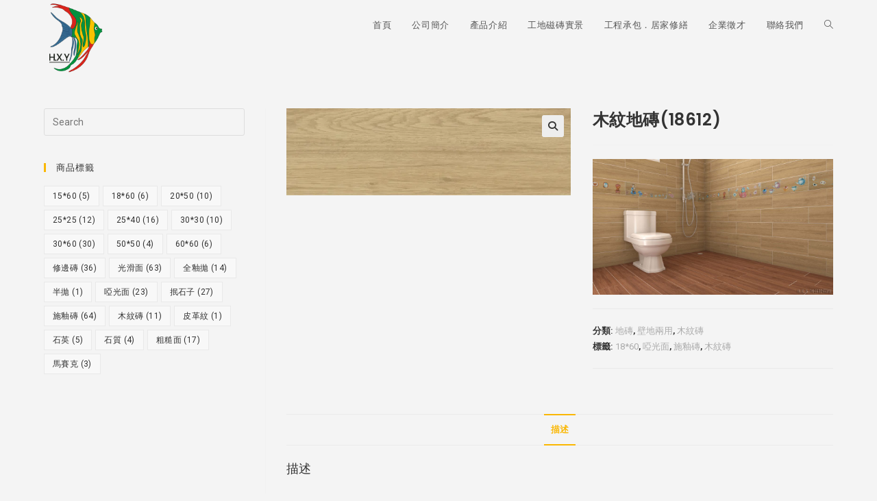

--- FILE ---
content_type: text/html; charset=UTF-8
request_url: https://hxytile.com/product/18612/
body_size: 16659
content:
<!DOCTYPE html>
<html class="html" lang="zh-TW">
<head>
	<meta charset="UTF-8">
	<link rel="profile" href="https://gmpg.org/xfn/11">

	<meta name='robots' content='index, follow, max-image-preview:large, max-snippet:-1, max-video-preview:-1' />
<script>window._wca = window._wca || [];</script>
<meta name="viewport" content="width=device-width, initial-scale=1">
	<!-- This site is optimized with the Yoast SEO plugin v19.8 - https://yoast.com/wordpress/plugins/seo/ -->
	<title>木紋地磚(18612) - 鴻興餘建材企業有限公司</title>
	<link rel="canonical" href="https://hxytile.com/product/18612/" />
	<meta property="og:locale" content="zh_TW" />
	<meta property="og:type" content="article" />
	<meta property="og:title" content="木紋地磚(18612) - 鴻興餘建材企業有限公司" />
	<meta property="og:url" content="https://hxytile.com/product/18612/" />
	<meta property="og:site_name" content="鴻興餘建材企業有限公司" />
	<meta property="article:modified_time" content="2025-09-26T06:45:54+00:00" />
	<meta property="og:image" content="https://hxytile.com/wp-content/uploads/2019/11/F18612.jpg" />
	<meta property="og:image:width" content="695" />
	<meta property="og:image:height" content="213" />
	<meta property="og:image:type" content="image/jpeg" />
	<meta name="twitter:card" content="summary_large_image" />
	<script type="application/ld+json" class="yoast-schema-graph">{"@context":"https://schema.org","@graph":[{"@type":"WebPage","@id":"https://hxytile.com/product/18612/","url":"https://hxytile.com/product/18612/","name":"木紋地磚(18612) - 鴻興餘建材企業有限公司","isPartOf":{"@id":"https://hxytile.com/#website"},"primaryImageOfPage":{"@id":"https://hxytile.com/product/18612/#primaryimage"},"image":{"@id":"https://hxytile.com/product/18612/#primaryimage"},"thumbnailUrl":"https://i0.wp.com/hxytile.com/wp-content/uploads/2019/11/F18612.jpg?fit=695%2C213&ssl=1","datePublished":"2019-11-08T03:33:42+00:00","dateModified":"2025-09-26T06:45:54+00:00","breadcrumb":{"@id":"https://hxytile.com/product/18612/#breadcrumb"},"inLanguage":"zh-TW","potentialAction":[{"@type":"ReadAction","target":["https://hxytile.com/product/18612/"]}]},{"@type":"ImageObject","inLanguage":"zh-TW","@id":"https://hxytile.com/product/18612/#primaryimage","url":"https://i0.wp.com/hxytile.com/wp-content/uploads/2019/11/F18612.jpg?fit=695%2C213&ssl=1","contentUrl":"https://i0.wp.com/hxytile.com/wp-content/uploads/2019/11/F18612.jpg?fit=695%2C213&ssl=1","width":695,"height":213},{"@type":"BreadcrumbList","@id":"https://hxytile.com/product/18612/#breadcrumb","itemListElement":[{"@type":"ListItem","position":1,"name":"Home","item":"https://hxytile.com/"},{"@type":"ListItem","position":2,"name":"產品介紹","item":"https://hxytile.com/product/"},{"@type":"ListItem","position":3,"name":"木紋地磚(18612)"}]},{"@type":"WebSite","@id":"https://hxytile.com/#website","url":"https://hxytile.com/","name":"鴻興餘建材企業有限公司","description":"磁磚與建材商品介紹","publisher":{"@id":"https://hxytile.com/#organization"},"potentialAction":[{"@type":"SearchAction","target":{"@type":"EntryPoint","urlTemplate":"https://hxytile.com/?s={search_term_string}"},"query-input":"required name=search_term_string"}],"inLanguage":"zh-TW"},{"@type":"Organization","@id":"https://hxytile.com/#organization","name":"鴻興餘建材企業有限公司","url":"https://hxytile.com/","sameAs":[],"logo":{"@type":"ImageObject","inLanguage":"zh-TW","@id":"https://hxytile.com/#/schema/logo/image/","url":"https://i0.wp.com/hxytile.com/wp-content/uploads/2019/11/cropped-e1575276228150.png?fit=134%2C164&ssl=1","contentUrl":"https://i0.wp.com/hxytile.com/wp-content/uploads/2019/11/cropped-e1575276228150.png?fit=134%2C164&ssl=1","width":134,"height":164,"caption":"鴻興餘建材企業有限公司"},"image":{"@id":"https://hxytile.com/#/schema/logo/image/"}}]}</script>
	<!-- / Yoast SEO plugin. -->


<link rel='dns-prefetch' href='//stats.wp.com' />
<link rel='dns-prefetch' href='//fonts.googleapis.com' />
<link rel='dns-prefetch' href='//i0.wp.com' />
<link rel='dns-prefetch' href='//c0.wp.com' />
<link rel="alternate" type="application/rss+xml" title="訂閱《鴻興餘建材企業有限公司》&raquo; 資訊提供" href="https://hxytile.com/feed/" />
<link rel="alternate" type="application/rss+xml" title="訂閱《鴻興餘建材企業有限公司》&raquo; 留言的資訊提供" href="https://hxytile.com/comments/feed/" />
<script>
window._wpemojiSettings = {"baseUrl":"https:\/\/s.w.org\/images\/core\/emoji\/15.0.3\/72x72\/","ext":".png","svgUrl":"https:\/\/s.w.org\/images\/core\/emoji\/15.0.3\/svg\/","svgExt":".svg","source":{"concatemoji":"https:\/\/hxytile.com\/wp-includes\/js\/wp-emoji-release.min.js?ver=6.6.4"}};
/*! This file is auto-generated */
!function(i,n){var o,s,e;function c(e){try{var t={supportTests:e,timestamp:(new Date).valueOf()};sessionStorage.setItem(o,JSON.stringify(t))}catch(e){}}function p(e,t,n){e.clearRect(0,0,e.canvas.width,e.canvas.height),e.fillText(t,0,0);var t=new Uint32Array(e.getImageData(0,0,e.canvas.width,e.canvas.height).data),r=(e.clearRect(0,0,e.canvas.width,e.canvas.height),e.fillText(n,0,0),new Uint32Array(e.getImageData(0,0,e.canvas.width,e.canvas.height).data));return t.every(function(e,t){return e===r[t]})}function u(e,t,n){switch(t){case"flag":return n(e,"\ud83c\udff3\ufe0f\u200d\u26a7\ufe0f","\ud83c\udff3\ufe0f\u200b\u26a7\ufe0f")?!1:!n(e,"\ud83c\uddfa\ud83c\uddf3","\ud83c\uddfa\u200b\ud83c\uddf3")&&!n(e,"\ud83c\udff4\udb40\udc67\udb40\udc62\udb40\udc65\udb40\udc6e\udb40\udc67\udb40\udc7f","\ud83c\udff4\u200b\udb40\udc67\u200b\udb40\udc62\u200b\udb40\udc65\u200b\udb40\udc6e\u200b\udb40\udc67\u200b\udb40\udc7f");case"emoji":return!n(e,"\ud83d\udc26\u200d\u2b1b","\ud83d\udc26\u200b\u2b1b")}return!1}function f(e,t,n){var r="undefined"!=typeof WorkerGlobalScope&&self instanceof WorkerGlobalScope?new OffscreenCanvas(300,150):i.createElement("canvas"),a=r.getContext("2d",{willReadFrequently:!0}),o=(a.textBaseline="top",a.font="600 32px Arial",{});return e.forEach(function(e){o[e]=t(a,e,n)}),o}function t(e){var t=i.createElement("script");t.src=e,t.defer=!0,i.head.appendChild(t)}"undefined"!=typeof Promise&&(o="wpEmojiSettingsSupports",s=["flag","emoji"],n.supports={everything:!0,everythingExceptFlag:!0},e=new Promise(function(e){i.addEventListener("DOMContentLoaded",e,{once:!0})}),new Promise(function(t){var n=function(){try{var e=JSON.parse(sessionStorage.getItem(o));if("object"==typeof e&&"number"==typeof e.timestamp&&(new Date).valueOf()<e.timestamp+604800&&"object"==typeof e.supportTests)return e.supportTests}catch(e){}return null}();if(!n){if("undefined"!=typeof Worker&&"undefined"!=typeof OffscreenCanvas&&"undefined"!=typeof URL&&URL.createObjectURL&&"undefined"!=typeof Blob)try{var e="postMessage("+f.toString()+"("+[JSON.stringify(s),u.toString(),p.toString()].join(",")+"));",r=new Blob([e],{type:"text/javascript"}),a=new Worker(URL.createObjectURL(r),{name:"wpTestEmojiSupports"});return void(a.onmessage=function(e){c(n=e.data),a.terminate(),t(n)})}catch(e){}c(n=f(s,u,p))}t(n)}).then(function(e){for(var t in e)n.supports[t]=e[t],n.supports.everything=n.supports.everything&&n.supports[t],"flag"!==t&&(n.supports.everythingExceptFlag=n.supports.everythingExceptFlag&&n.supports[t]);n.supports.everythingExceptFlag=n.supports.everythingExceptFlag&&!n.supports.flag,n.DOMReady=!1,n.readyCallback=function(){n.DOMReady=!0}}).then(function(){return e}).then(function(){var e;n.supports.everything||(n.readyCallback(),(e=n.source||{}).concatemoji?t(e.concatemoji):e.wpemoji&&e.twemoji&&(t(e.twemoji),t(e.wpemoji)))}))}((window,document),window._wpemojiSettings);
</script>
<style id='wp-emoji-styles-inline-css'>

	img.wp-smiley, img.emoji {
		display: inline !important;
		border: none !important;
		box-shadow: none !important;
		height: 1em !important;
		width: 1em !important;
		margin: 0 0.07em !important;
		vertical-align: -0.1em !important;
		background: none !important;
		padding: 0 !important;
	}
</style>
<link rel='stylesheet' id='wp-block-library-css' href='https://c0.wp.com/c/6.6.4/wp-includes/css/dist/block-library/style.min.css' media='all' />
<style id='wp-block-library-inline-css'>
.has-text-align-justify{text-align:justify;}
</style>
<style id='wp-block-library-theme-inline-css'>
.wp-block-audio :where(figcaption){color:#555;font-size:13px;text-align:center}.is-dark-theme .wp-block-audio :where(figcaption){color:#ffffffa6}.wp-block-audio{margin:0 0 1em}.wp-block-code{border:1px solid #ccc;border-radius:4px;font-family:Menlo,Consolas,monaco,monospace;padding:.8em 1em}.wp-block-embed :where(figcaption){color:#555;font-size:13px;text-align:center}.is-dark-theme .wp-block-embed :where(figcaption){color:#ffffffa6}.wp-block-embed{margin:0 0 1em}.blocks-gallery-caption{color:#555;font-size:13px;text-align:center}.is-dark-theme .blocks-gallery-caption{color:#ffffffa6}:root :where(.wp-block-image figcaption){color:#555;font-size:13px;text-align:center}.is-dark-theme :root :where(.wp-block-image figcaption){color:#ffffffa6}.wp-block-image{margin:0 0 1em}.wp-block-pullquote{border-bottom:4px solid;border-top:4px solid;color:currentColor;margin-bottom:1.75em}.wp-block-pullquote cite,.wp-block-pullquote footer,.wp-block-pullquote__citation{color:currentColor;font-size:.8125em;font-style:normal;text-transform:uppercase}.wp-block-quote{border-left:.25em solid;margin:0 0 1.75em;padding-left:1em}.wp-block-quote cite,.wp-block-quote footer{color:currentColor;font-size:.8125em;font-style:normal;position:relative}.wp-block-quote.has-text-align-right{border-left:none;border-right:.25em solid;padding-left:0;padding-right:1em}.wp-block-quote.has-text-align-center{border:none;padding-left:0}.wp-block-quote.is-large,.wp-block-quote.is-style-large,.wp-block-quote.is-style-plain{border:none}.wp-block-search .wp-block-search__label{font-weight:700}.wp-block-search__button{border:1px solid #ccc;padding:.375em .625em}:where(.wp-block-group.has-background){padding:1.25em 2.375em}.wp-block-separator.has-css-opacity{opacity:.4}.wp-block-separator{border:none;border-bottom:2px solid;margin-left:auto;margin-right:auto}.wp-block-separator.has-alpha-channel-opacity{opacity:1}.wp-block-separator:not(.is-style-wide):not(.is-style-dots){width:100px}.wp-block-separator.has-background:not(.is-style-dots){border-bottom:none;height:1px}.wp-block-separator.has-background:not(.is-style-wide):not(.is-style-dots){height:2px}.wp-block-table{margin:0 0 1em}.wp-block-table td,.wp-block-table th{word-break:normal}.wp-block-table :where(figcaption){color:#555;font-size:13px;text-align:center}.is-dark-theme .wp-block-table :where(figcaption){color:#ffffffa6}.wp-block-video :where(figcaption){color:#555;font-size:13px;text-align:center}.is-dark-theme .wp-block-video :where(figcaption){color:#ffffffa6}.wp-block-video{margin:0 0 1em}:root :where(.wp-block-template-part.has-background){margin-bottom:0;margin-top:0;padding:1.25em 2.375em}
</style>
<link rel='stylesheet' id='mediaelement-css' href='https://c0.wp.com/c/6.6.4/wp-includes/js/mediaelement/mediaelementplayer-legacy.min.css' media='all' />
<link rel='stylesheet' id='wp-mediaelement-css' href='https://c0.wp.com/c/6.6.4/wp-includes/js/mediaelement/wp-mediaelement.min.css' media='all' />
<link rel='stylesheet' id='wc-blocks-vendors-style-css' href='https://c0.wp.com/p/woocommerce/7.1.0/packages/woocommerce-blocks/build/wc-blocks-vendors-style.css' media='all' />
<link rel='stylesheet' id='wc-blocks-style-css' href='https://c0.wp.com/p/woocommerce/7.1.0/packages/woocommerce-blocks/build/wc-blocks-style.css' media='all' />
<style id='classic-theme-styles-inline-css'>
/*! This file is auto-generated */
.wp-block-button__link{color:#fff;background-color:#32373c;border-radius:9999px;box-shadow:none;text-decoration:none;padding:calc(.667em + 2px) calc(1.333em + 2px);font-size:1.125em}.wp-block-file__button{background:#32373c;color:#fff;text-decoration:none}
</style>
<style id='global-styles-inline-css'>
:root{--wp--preset--aspect-ratio--square: 1;--wp--preset--aspect-ratio--4-3: 4/3;--wp--preset--aspect-ratio--3-4: 3/4;--wp--preset--aspect-ratio--3-2: 3/2;--wp--preset--aspect-ratio--2-3: 2/3;--wp--preset--aspect-ratio--16-9: 16/9;--wp--preset--aspect-ratio--9-16: 9/16;--wp--preset--color--black: #000000;--wp--preset--color--cyan-bluish-gray: #abb8c3;--wp--preset--color--white: #ffffff;--wp--preset--color--pale-pink: #f78da7;--wp--preset--color--vivid-red: #cf2e2e;--wp--preset--color--luminous-vivid-orange: #ff6900;--wp--preset--color--luminous-vivid-amber: #fcb900;--wp--preset--color--light-green-cyan: #7bdcb5;--wp--preset--color--vivid-green-cyan: #00d084;--wp--preset--color--pale-cyan-blue: #8ed1fc;--wp--preset--color--vivid-cyan-blue: #0693e3;--wp--preset--color--vivid-purple: #9b51e0;--wp--preset--gradient--vivid-cyan-blue-to-vivid-purple: linear-gradient(135deg,rgba(6,147,227,1) 0%,rgb(155,81,224) 100%);--wp--preset--gradient--light-green-cyan-to-vivid-green-cyan: linear-gradient(135deg,rgb(122,220,180) 0%,rgb(0,208,130) 100%);--wp--preset--gradient--luminous-vivid-amber-to-luminous-vivid-orange: linear-gradient(135deg,rgba(252,185,0,1) 0%,rgba(255,105,0,1) 100%);--wp--preset--gradient--luminous-vivid-orange-to-vivid-red: linear-gradient(135deg,rgba(255,105,0,1) 0%,rgb(207,46,46) 100%);--wp--preset--gradient--very-light-gray-to-cyan-bluish-gray: linear-gradient(135deg,rgb(238,238,238) 0%,rgb(169,184,195) 100%);--wp--preset--gradient--cool-to-warm-spectrum: linear-gradient(135deg,rgb(74,234,220) 0%,rgb(151,120,209) 20%,rgb(207,42,186) 40%,rgb(238,44,130) 60%,rgb(251,105,98) 80%,rgb(254,248,76) 100%);--wp--preset--gradient--blush-light-purple: linear-gradient(135deg,rgb(255,206,236) 0%,rgb(152,150,240) 100%);--wp--preset--gradient--blush-bordeaux: linear-gradient(135deg,rgb(254,205,165) 0%,rgb(254,45,45) 50%,rgb(107,0,62) 100%);--wp--preset--gradient--luminous-dusk: linear-gradient(135deg,rgb(255,203,112) 0%,rgb(199,81,192) 50%,rgb(65,88,208) 100%);--wp--preset--gradient--pale-ocean: linear-gradient(135deg,rgb(255,245,203) 0%,rgb(182,227,212) 50%,rgb(51,167,181) 100%);--wp--preset--gradient--electric-grass: linear-gradient(135deg,rgb(202,248,128) 0%,rgb(113,206,126) 100%);--wp--preset--gradient--midnight: linear-gradient(135deg,rgb(2,3,129) 0%,rgb(40,116,252) 100%);--wp--preset--font-size--small: 13px;--wp--preset--font-size--medium: 20px;--wp--preset--font-size--large: 36px;--wp--preset--font-size--x-large: 42px;--wp--preset--spacing--20: 0.44rem;--wp--preset--spacing--30: 0.67rem;--wp--preset--spacing--40: 1rem;--wp--preset--spacing--50: 1.5rem;--wp--preset--spacing--60: 2.25rem;--wp--preset--spacing--70: 3.38rem;--wp--preset--spacing--80: 5.06rem;--wp--preset--shadow--natural: 6px 6px 9px rgba(0, 0, 0, 0.2);--wp--preset--shadow--deep: 12px 12px 50px rgba(0, 0, 0, 0.4);--wp--preset--shadow--sharp: 6px 6px 0px rgba(0, 0, 0, 0.2);--wp--preset--shadow--outlined: 6px 6px 0px -3px rgba(255, 255, 255, 1), 6px 6px rgba(0, 0, 0, 1);--wp--preset--shadow--crisp: 6px 6px 0px rgba(0, 0, 0, 1);}:where(.is-layout-flex){gap: 0.5em;}:where(.is-layout-grid){gap: 0.5em;}body .is-layout-flex{display: flex;}.is-layout-flex{flex-wrap: wrap;align-items: center;}.is-layout-flex > :is(*, div){margin: 0;}body .is-layout-grid{display: grid;}.is-layout-grid > :is(*, div){margin: 0;}:where(.wp-block-columns.is-layout-flex){gap: 2em;}:where(.wp-block-columns.is-layout-grid){gap: 2em;}:where(.wp-block-post-template.is-layout-flex){gap: 1.25em;}:where(.wp-block-post-template.is-layout-grid){gap: 1.25em;}.has-black-color{color: var(--wp--preset--color--black) !important;}.has-cyan-bluish-gray-color{color: var(--wp--preset--color--cyan-bluish-gray) !important;}.has-white-color{color: var(--wp--preset--color--white) !important;}.has-pale-pink-color{color: var(--wp--preset--color--pale-pink) !important;}.has-vivid-red-color{color: var(--wp--preset--color--vivid-red) !important;}.has-luminous-vivid-orange-color{color: var(--wp--preset--color--luminous-vivid-orange) !important;}.has-luminous-vivid-amber-color{color: var(--wp--preset--color--luminous-vivid-amber) !important;}.has-light-green-cyan-color{color: var(--wp--preset--color--light-green-cyan) !important;}.has-vivid-green-cyan-color{color: var(--wp--preset--color--vivid-green-cyan) !important;}.has-pale-cyan-blue-color{color: var(--wp--preset--color--pale-cyan-blue) !important;}.has-vivid-cyan-blue-color{color: var(--wp--preset--color--vivid-cyan-blue) !important;}.has-vivid-purple-color{color: var(--wp--preset--color--vivid-purple) !important;}.has-black-background-color{background-color: var(--wp--preset--color--black) !important;}.has-cyan-bluish-gray-background-color{background-color: var(--wp--preset--color--cyan-bluish-gray) !important;}.has-white-background-color{background-color: var(--wp--preset--color--white) !important;}.has-pale-pink-background-color{background-color: var(--wp--preset--color--pale-pink) !important;}.has-vivid-red-background-color{background-color: var(--wp--preset--color--vivid-red) !important;}.has-luminous-vivid-orange-background-color{background-color: var(--wp--preset--color--luminous-vivid-orange) !important;}.has-luminous-vivid-amber-background-color{background-color: var(--wp--preset--color--luminous-vivid-amber) !important;}.has-light-green-cyan-background-color{background-color: var(--wp--preset--color--light-green-cyan) !important;}.has-vivid-green-cyan-background-color{background-color: var(--wp--preset--color--vivid-green-cyan) !important;}.has-pale-cyan-blue-background-color{background-color: var(--wp--preset--color--pale-cyan-blue) !important;}.has-vivid-cyan-blue-background-color{background-color: var(--wp--preset--color--vivid-cyan-blue) !important;}.has-vivid-purple-background-color{background-color: var(--wp--preset--color--vivid-purple) !important;}.has-black-border-color{border-color: var(--wp--preset--color--black) !important;}.has-cyan-bluish-gray-border-color{border-color: var(--wp--preset--color--cyan-bluish-gray) !important;}.has-white-border-color{border-color: var(--wp--preset--color--white) !important;}.has-pale-pink-border-color{border-color: var(--wp--preset--color--pale-pink) !important;}.has-vivid-red-border-color{border-color: var(--wp--preset--color--vivid-red) !important;}.has-luminous-vivid-orange-border-color{border-color: var(--wp--preset--color--luminous-vivid-orange) !important;}.has-luminous-vivid-amber-border-color{border-color: var(--wp--preset--color--luminous-vivid-amber) !important;}.has-light-green-cyan-border-color{border-color: var(--wp--preset--color--light-green-cyan) !important;}.has-vivid-green-cyan-border-color{border-color: var(--wp--preset--color--vivid-green-cyan) !important;}.has-pale-cyan-blue-border-color{border-color: var(--wp--preset--color--pale-cyan-blue) !important;}.has-vivid-cyan-blue-border-color{border-color: var(--wp--preset--color--vivid-cyan-blue) !important;}.has-vivid-purple-border-color{border-color: var(--wp--preset--color--vivid-purple) !important;}.has-vivid-cyan-blue-to-vivid-purple-gradient-background{background: var(--wp--preset--gradient--vivid-cyan-blue-to-vivid-purple) !important;}.has-light-green-cyan-to-vivid-green-cyan-gradient-background{background: var(--wp--preset--gradient--light-green-cyan-to-vivid-green-cyan) !important;}.has-luminous-vivid-amber-to-luminous-vivid-orange-gradient-background{background: var(--wp--preset--gradient--luminous-vivid-amber-to-luminous-vivid-orange) !important;}.has-luminous-vivid-orange-to-vivid-red-gradient-background{background: var(--wp--preset--gradient--luminous-vivid-orange-to-vivid-red) !important;}.has-very-light-gray-to-cyan-bluish-gray-gradient-background{background: var(--wp--preset--gradient--very-light-gray-to-cyan-bluish-gray) !important;}.has-cool-to-warm-spectrum-gradient-background{background: var(--wp--preset--gradient--cool-to-warm-spectrum) !important;}.has-blush-light-purple-gradient-background{background: var(--wp--preset--gradient--blush-light-purple) !important;}.has-blush-bordeaux-gradient-background{background: var(--wp--preset--gradient--blush-bordeaux) !important;}.has-luminous-dusk-gradient-background{background: var(--wp--preset--gradient--luminous-dusk) !important;}.has-pale-ocean-gradient-background{background: var(--wp--preset--gradient--pale-ocean) !important;}.has-electric-grass-gradient-background{background: var(--wp--preset--gradient--electric-grass) !important;}.has-midnight-gradient-background{background: var(--wp--preset--gradient--midnight) !important;}.has-small-font-size{font-size: var(--wp--preset--font-size--small) !important;}.has-medium-font-size{font-size: var(--wp--preset--font-size--medium) !important;}.has-large-font-size{font-size: var(--wp--preset--font-size--large) !important;}.has-x-large-font-size{font-size: var(--wp--preset--font-size--x-large) !important;}
:where(.wp-block-post-template.is-layout-flex){gap: 1.25em;}:where(.wp-block-post-template.is-layout-grid){gap: 1.25em;}
:where(.wp-block-columns.is-layout-flex){gap: 2em;}:where(.wp-block-columns.is-layout-grid){gap: 2em;}
:root :where(.wp-block-pullquote){font-size: 1.5em;line-height: 1.6;}
</style>
<link rel='stylesheet' id='photoswipe-css' href='https://c0.wp.com/p/woocommerce/7.1.0/assets/css/photoswipe/photoswipe.min.css' media='all' />
<link rel='stylesheet' id='photoswipe-default-skin-css' href='https://c0.wp.com/p/woocommerce/7.1.0/assets/css/photoswipe/default-skin/default-skin.min.css' media='all' />
<style id='woocommerce-inline-inline-css'>
.woocommerce form .form-row .required { visibility: visible; }
</style>
<link rel='stylesheet' id='oceanwp-woo-mini-cart-css' href='https://hxytile.com/wp-content/themes/oceanwp/assets/css/woo/woo-mini-cart.min.css?ver=6.6.4' media='all' />
<link rel='stylesheet' id='font-awesome-css' href='https://hxytile.com/wp-content/themes/oceanwp/assets/fonts/fontawesome/css/all.min.css?ver=6.7.2' media='all' />
<link rel='stylesheet' id='simple-line-icons-css' href='https://hxytile.com/wp-content/themes/oceanwp/assets/css/third/simple-line-icons.min.css?ver=2.4.0' media='all' />
<link rel='stylesheet' id='oceanwp-style-css' href='https://hxytile.com/wp-content/themes/oceanwp/assets/css/style.min.css?ver=4.1.3' media='all' />
<style id='oceanwp-style-inline-css'>
div.wpforms-container-full .wpforms-form input[type=submit]:hover,
			div.wpforms-container-full .wpforms-form input[type=submit]:focus,
			div.wpforms-container-full .wpforms-form input[type=submit]:active,
			div.wpforms-container-full .wpforms-form button[type=submit]:hover,
			div.wpforms-container-full .wpforms-form button[type=submit]:focus,
			div.wpforms-container-full .wpforms-form button[type=submit]:active,
			div.wpforms-container-full .wpforms-form .wpforms-page-button:hover,
			div.wpforms-container-full .wpforms-form .wpforms-page-button:active,
			div.wpforms-container-full .wpforms-form .wpforms-page-button:focus {
				border: none;
			}
</style>
<link rel='stylesheet' id='oceanwp-google-font-roboto-css' href='//fonts.googleapis.com/css?family=Roboto%3A100%2C200%2C300%2C400%2C500%2C600%2C700%2C800%2C900%2C100i%2C200i%2C300i%2C400i%2C500i%2C600i%2C700i%2C800i%2C900i&#038;subset=latin&#038;display=swap&#038;ver=6.6.4' media='all' />
<link rel='stylesheet' id='oceanwp-google-font-poppins-css' href='//fonts.googleapis.com/css?family=Poppins%3A100%2C200%2C300%2C400%2C500%2C600%2C700%2C800%2C900%2C100i%2C200i%2C300i%2C400i%2C500i%2C600i%2C700i%2C800i%2C900i&#038;subset=latin&#038;display=swap&#038;ver=6.6.4' media='all' />
<link rel='stylesheet' id='oceanwp-woocommerce-css' href='https://hxytile.com/wp-content/themes/oceanwp/assets/css/woo/woocommerce.min.css?ver=6.6.4' media='all' />
<link rel='stylesheet' id='oceanwp-woo-star-font-css' href='https://hxytile.com/wp-content/themes/oceanwp/assets/css/woo/woo-star-font.min.css?ver=6.6.4' media='all' />
<link rel='stylesheet' id='oceanwp-woo-quick-view-css' href='https://hxytile.com/wp-content/themes/oceanwp/assets/css/woo/woo-quick-view.min.css?ver=6.6.4' media='all' />
<link rel='stylesheet' id='oe-widgets-style-css' href='https://hxytile.com/wp-content/plugins/ocean-extra/assets/css/widgets.css?ver=6.6.4' media='all' />
<link rel='stylesheet' id='jetpack_css-css' href='https://c0.wp.com/p/jetpack/11.4/css/jetpack.css' media='all' />
<script type="text/template" id="tmpl-variation-template">
	<div class="woocommerce-variation-description">{{{ data.variation.variation_description }}}</div>
	<div class="woocommerce-variation-price">{{{ data.variation.price_html }}}</div>
	<div class="woocommerce-variation-availability">{{{ data.variation.availability_html }}}</div>
</script>
<script type="text/template" id="tmpl-unavailable-variation-template">
	<p>抱歉，此商品已下架，請選擇不同的組合</p>
</script>
<script src="https://c0.wp.com/c/6.6.4/wp-includes/js/jquery/jquery.min.js" id="jquery-core-js"></script>
<script src="https://c0.wp.com/c/6.6.4/wp-includes/js/jquery/jquery-migrate.min.js" id="jquery-migrate-js"></script>
<script defer src="https://stats.wp.com/s-202605.js" id="woocommerce-analytics-js"></script>
<link rel="https://api.w.org/" href="https://hxytile.com/wp-json/" /><link rel="alternate" title="JSON" type="application/json" href="https://hxytile.com/wp-json/wp/v2/product/2242" /><link rel="EditURI" type="application/rsd+xml" title="RSD" href="https://hxytile.com/xmlrpc.php?rsd" />
<meta name="generator" content="WordPress 6.6.4" />
<meta name="generator" content="WooCommerce 7.1.0" />
<link rel='shortlink' href='https://hxytile.com/?p=2242' />
<link rel="alternate" title="oEmbed (JSON)" type="application/json+oembed" href="https://hxytile.com/wp-json/oembed/1.0/embed?url=https%3A%2F%2Fhxytile.com%2Fproduct%2F18612%2F" />
<link rel="alternate" title="oEmbed (XML)" type="text/xml+oembed" href="https://hxytile.com/wp-json/oembed/1.0/embed?url=https%3A%2F%2Fhxytile.com%2Fproduct%2F18612%2F&#038;format=xml" />
<style>img#wpstats{display:none}</style>
		<noscript><style>.woocommerce-product-gallery{ opacity: 1 !important; }</style></noscript>
	<meta name="generator" content="Elementor 3.32.4; features: additional_custom_breakpoints; settings: css_print_method-external, google_font-enabled, font_display-auto">
			<style>
				.e-con.e-parent:nth-of-type(n+4):not(.e-lazyloaded):not(.e-no-lazyload),
				.e-con.e-parent:nth-of-type(n+4):not(.e-lazyloaded):not(.e-no-lazyload) * {
					background-image: none !important;
				}
				@media screen and (max-height: 1024px) {
					.e-con.e-parent:nth-of-type(n+3):not(.e-lazyloaded):not(.e-no-lazyload),
					.e-con.e-parent:nth-of-type(n+3):not(.e-lazyloaded):not(.e-no-lazyload) * {
						background-image: none !important;
					}
				}
				@media screen and (max-height: 640px) {
					.e-con.e-parent:nth-of-type(n+2):not(.e-lazyloaded):not(.e-no-lazyload),
					.e-con.e-parent:nth-of-type(n+2):not(.e-lazyloaded):not(.e-no-lazyload) * {
						background-image: none !important;
					}
				}
			</style>
			<link rel="icon" href="https://i0.wp.com/hxytile.com/wp-content/uploads/2019/11/cropped-鴻興餘商標英文-1.png?fit=32%2C32&#038;ssl=1" sizes="32x32" />
<link rel="icon" href="https://i0.wp.com/hxytile.com/wp-content/uploads/2019/11/cropped-鴻興餘商標英文-1.png?fit=192%2C192&#038;ssl=1" sizes="192x192" />
<link rel="apple-touch-icon" href="https://i0.wp.com/hxytile.com/wp-content/uploads/2019/11/cropped-鴻興餘商標英文-1.png?fit=180%2C180&#038;ssl=1" />
<meta name="msapplication-TileImage" content="https://i0.wp.com/hxytile.com/wp-content/uploads/2019/11/cropped-鴻興餘商標英文-1.png?fit=270%2C270&#038;ssl=1" />
		<style id="wp-custom-css">
			body div.wpforms-container-full .wpforms-form input.wpforms-field-medium,body div.wpforms-container-full .wpforms-form input.wpforms-field-medium,body div.wpforms-container-full .wpforms-form select.wpforms-field-medium,body div.wpforms-container-full .wpforms-form .wpforms-field-row.wpforms-field-medium{max-width:100%}a:active,a:focus{outline:0;border:none;-moz-outline-style:none}a:focus{outline:0 !important}		</style>
		<!-- OceanWP CSS -->
<style type="text/css">
/* Colors */.woocommerce-MyAccount-navigation ul li a:before,.woocommerce-checkout .woocommerce-info a,.woocommerce-checkout #payment ul.payment_methods .wc_payment_method>input[type=radio]:first-child:checked+label:before,.woocommerce-checkout #payment .payment_method_paypal .about_paypal,.woocommerce ul.products li.product li.category a:hover,.woocommerce ul.products li.product .button:hover,.woocommerce ul.products li.product .product-inner .added_to_cart:hover,.product_meta .posted_in a:hover,.product_meta .tagged_as a:hover,.woocommerce div.product .woocommerce-tabs ul.tabs li a:hover,.woocommerce div.product .woocommerce-tabs ul.tabs li.active a,.woocommerce .oceanwp-grid-list a.active,.woocommerce .oceanwp-grid-list a:hover,.woocommerce .oceanwp-off-canvas-filter:hover,.widget_shopping_cart ul.cart_list li .owp-grid-wrap .owp-grid a.remove:hover,.widget_product_categories li a:hover ~ .count,.widget_layered_nav li a:hover ~ .count,.woocommerce ul.products li.product:not(.product-category) .woo-entry-buttons li a:hover,a:hover,a.light:hover,.theme-heading .text::before,.theme-heading .text::after,#top-bar-content >a:hover,#top-bar-social li.oceanwp-email a:hover,#site-navigation-wrap .dropdown-menu >li >a:hover,#site-header.medium-header #medium-searchform button:hover,.oceanwp-mobile-menu-icon a:hover,.blog-entry.post .blog-entry-header .entry-title a:hover,.blog-entry.post .blog-entry-readmore a:hover,.blog-entry.thumbnail-entry .blog-entry-category a,ul.meta li a:hover,.dropcap,.single nav.post-navigation .nav-links .title,body .related-post-title a:hover,body #wp-calendar caption,body .contact-info-widget.default i,body .contact-info-widget.big-icons i,body .custom-links-widget .oceanwp-custom-links li a:hover,body .custom-links-widget .oceanwp-custom-links li a:hover:before,body .posts-thumbnails-widget li a:hover,body .social-widget li.oceanwp-email a:hover,.comment-author .comment-meta .comment-reply-link,#respond #cancel-comment-reply-link:hover,#footer-widgets .footer-box a:hover,#footer-bottom a:hover,#footer-bottom #footer-bottom-menu a:hover,.sidr a:hover,.sidr-class-dropdown-toggle:hover,.sidr-class-menu-item-has-children.active >a,.sidr-class-menu-item-has-children.active >a >.sidr-class-dropdown-toggle,input[type=checkbox]:checked:before{color:#fab702}.woocommerce .oceanwp-grid-list a.active .owp-icon use,.woocommerce .oceanwp-grid-list a:hover .owp-icon use,.single nav.post-navigation .nav-links .title .owp-icon use,.blog-entry.post .blog-entry-readmore a:hover .owp-icon use,body .contact-info-widget.default .owp-icon use,body .contact-info-widget.big-icons .owp-icon use{stroke:#fab702}.woocommerce div.product div.images .open-image,.wcmenucart-details.count,.woocommerce-message a,.woocommerce-error a,.woocommerce-info a,.woocommerce .widget_price_filter .ui-slider .ui-slider-handle,.woocommerce .widget_price_filter .ui-slider .ui-slider-range,.owp-product-nav li a.owp-nav-link:hover,.woocommerce div.product.owp-tabs-layout-vertical .woocommerce-tabs ul.tabs li a:after,.woocommerce .widget_product_categories li.current-cat >a ~ .count,.woocommerce .widget_product_categories li.current-cat >a:before,.woocommerce .widget_layered_nav li.chosen a ~ .count,.woocommerce .widget_layered_nav li.chosen a:before,#owp-checkout-timeline .active .timeline-wrapper,.bag-style:hover .wcmenucart-cart-icon .wcmenucart-count,.show-cart .wcmenucart-cart-icon .wcmenucart-count,.woocommerce ul.products li.product:not(.product-category) .image-wrap .button,input[type="button"],input[type="reset"],input[type="submit"],button[type="submit"],.button,#site-navigation-wrap .dropdown-menu >li.btn >a >span,.thumbnail:hover i,.thumbnail:hover .link-post-svg-icon,.post-quote-content,.omw-modal .omw-close-modal,body .contact-info-widget.big-icons li:hover i,body .contact-info-widget.big-icons li:hover .owp-icon,body div.wpforms-container-full .wpforms-form input[type=submit],body div.wpforms-container-full .wpforms-form button[type=submit],body div.wpforms-container-full .wpforms-form .wpforms-page-button,.woocommerce-cart .wp-element-button,.woocommerce-checkout .wp-element-button,.wp-block-button__link{background-color:#fab702}.current-shop-items-dropdown{border-top-color:#fab702}.woocommerce div.product .woocommerce-tabs ul.tabs li.active a{border-bottom-color:#fab702}.wcmenucart-details.count:before{border-color:#fab702}.woocommerce ul.products li.product .button:hover{border-color:#fab702}.woocommerce ul.products li.product .product-inner .added_to_cart:hover{border-color:#fab702}.woocommerce div.product .woocommerce-tabs ul.tabs li.active a{border-color:#fab702}.woocommerce .oceanwp-grid-list a.active{border-color:#fab702}.woocommerce .oceanwp-grid-list a:hover{border-color:#fab702}.woocommerce .oceanwp-off-canvas-filter:hover{border-color:#fab702}.owp-product-nav li a.owp-nav-link:hover{border-color:#fab702}.widget_shopping_cart_content .buttons .button:first-child:hover{border-color:#fab702}.widget_shopping_cart ul.cart_list li .owp-grid-wrap .owp-grid a.remove:hover{border-color:#fab702}.widget_product_categories li a:hover ~ .count{border-color:#fab702}.woocommerce .widget_product_categories li.current-cat >a ~ .count{border-color:#fab702}.woocommerce .widget_product_categories li.current-cat >a:before{border-color:#fab702}.widget_layered_nav li a:hover ~ .count{border-color:#fab702}.woocommerce .widget_layered_nav li.chosen a ~ .count{border-color:#fab702}.woocommerce .widget_layered_nav li.chosen a:before{border-color:#fab702}#owp-checkout-timeline.arrow .active .timeline-wrapper:before{border-top-color:#fab702;border-bottom-color:#fab702}#owp-checkout-timeline.arrow .active .timeline-wrapper:after{border-left-color:#fab702;border-right-color:#fab702}.bag-style:hover .wcmenucart-cart-icon .wcmenucart-count{border-color:#fab702}.bag-style:hover .wcmenucart-cart-icon .wcmenucart-count:after{border-color:#fab702}.show-cart .wcmenucart-cart-icon .wcmenucart-count{border-color:#fab702}.show-cart .wcmenucart-cart-icon .wcmenucart-count:after{border-color:#fab702}.woocommerce ul.products li.product:not(.product-category) .woo-product-gallery .active a{border-color:#fab702}.woocommerce ul.products li.product:not(.product-category) .woo-product-gallery a:hover{border-color:#fab702}.widget-title{border-color:#fab702}blockquote{border-color:#fab702}.wp-block-quote{border-color:#fab702}#searchform-dropdown{border-color:#fab702}.dropdown-menu .sub-menu{border-color:#fab702}.blog-entry.large-entry .blog-entry-readmore a:hover{border-color:#fab702}.oceanwp-newsletter-form-wrap input[type="email"]:focus{border-color:#fab702}.social-widget li.oceanwp-email a:hover{border-color:#fab702}#respond #cancel-comment-reply-link:hover{border-color:#fab702}body .contact-info-widget.big-icons li:hover i{border-color:#fab702}body .contact-info-widget.big-icons li:hover .owp-icon{border-color:#fab702}#footer-widgets .oceanwp-newsletter-form-wrap input[type="email"]:focus{border-color:#fab702}body,.separate-layout,.has-parallax-footer:not(.separate-layout) #main{background-color:#f4f4f4}body .theme-button,body input[type="submit"],body button[type="submit"],body button,body .button,body div.wpforms-container-full .wpforms-form input[type=submit],body div.wpforms-container-full .wpforms-form button[type=submit],body div.wpforms-container-full .wpforms-form .wpforms-page-button,.woocommerce-cart .wp-element-button,.woocommerce-checkout .wp-element-button,.wp-block-button__link{border-color:#ffffff}body .theme-button:hover,body input[type="submit"]:hover,body button[type="submit"]:hover,body button:hover,body .button:hover,body div.wpforms-container-full .wpforms-form input[type=submit]:hover,body div.wpforms-container-full .wpforms-form input[type=submit]:active,body div.wpforms-container-full .wpforms-form button[type=submit]:hover,body div.wpforms-container-full .wpforms-form button[type=submit]:active,body div.wpforms-container-full .wpforms-form .wpforms-page-button:hover,body div.wpforms-container-full .wpforms-form .wpforms-page-button:active,.woocommerce-cart .wp-element-button:hover,.woocommerce-checkout .wp-element-button:hover,.wp-block-button__link:hover{border-color:#ffffff}/* OceanWP Style Settings CSS */.theme-button,input[type="submit"],button[type="submit"],button,.button,body div.wpforms-container-full .wpforms-form input[type=submit],body div.wpforms-container-full .wpforms-form button[type=submit],body div.wpforms-container-full .wpforms-form .wpforms-page-button{border-style:solid}.theme-button,input[type="submit"],button[type="submit"],button,.button,body div.wpforms-container-full .wpforms-form input[type=submit],body div.wpforms-container-full .wpforms-form button[type=submit],body div.wpforms-container-full .wpforms-form .wpforms-page-button{border-width:1px}form input[type="text"],form input[type="password"],form input[type="email"],form input[type="url"],form input[type="date"],form input[type="month"],form input[type="time"],form input[type="datetime"],form input[type="datetime-local"],form input[type="week"],form input[type="number"],form input[type="search"],form input[type="tel"],form input[type="color"],form select,form textarea,.woocommerce .woocommerce-checkout .select2-container--default .select2-selection--single{border-style:solid}body div.wpforms-container-full .wpforms-form input[type=date],body div.wpforms-container-full .wpforms-form input[type=datetime],body div.wpforms-container-full .wpforms-form input[type=datetime-local],body div.wpforms-container-full .wpforms-form input[type=email],body div.wpforms-container-full .wpforms-form input[type=month],body div.wpforms-container-full .wpforms-form input[type=number],body div.wpforms-container-full .wpforms-form input[type=password],body div.wpforms-container-full .wpforms-form input[type=range],body div.wpforms-container-full .wpforms-form input[type=search],body div.wpforms-container-full .wpforms-form input[type=tel],body div.wpforms-container-full .wpforms-form input[type=text],body div.wpforms-container-full .wpforms-form input[type=time],body div.wpforms-container-full .wpforms-form input[type=url],body div.wpforms-container-full .wpforms-form input[type=week],body div.wpforms-container-full .wpforms-form select,body div.wpforms-container-full .wpforms-form textarea{border-style:solid}form input[type="text"],form input[type="password"],form input[type="email"],form input[type="url"],form input[type="date"],form input[type="month"],form input[type="time"],form input[type="datetime"],form input[type="datetime-local"],form input[type="week"],form input[type="number"],form input[type="search"],form input[type="tel"],form input[type="color"],form select,form textarea{border-radius:3px}body div.wpforms-container-full .wpforms-form input[type=date],body div.wpforms-container-full .wpforms-form input[type=datetime],body div.wpforms-container-full .wpforms-form input[type=datetime-local],body div.wpforms-container-full .wpforms-form input[type=email],body div.wpforms-container-full .wpforms-form input[type=month],body div.wpforms-container-full .wpforms-form input[type=number],body div.wpforms-container-full .wpforms-form input[type=password],body div.wpforms-container-full .wpforms-form input[type=range],body div.wpforms-container-full .wpforms-form input[type=search],body div.wpforms-container-full .wpforms-form input[type=tel],body div.wpforms-container-full .wpforms-form input[type=text],body div.wpforms-container-full .wpforms-form input[type=time],body div.wpforms-container-full .wpforms-form input[type=url],body div.wpforms-container-full .wpforms-form input[type=week],body div.wpforms-container-full .wpforms-form select,body div.wpforms-container-full .wpforms-form textarea{border-radius:3px}/* Header */#site-header,.has-transparent-header .is-sticky #site-header,.has-vh-transparent .is-sticky #site-header.vertical-header,#searchform-header-replace{background-color:#f4f4f4}#site-header.has-header-media .overlay-header-media{background-color:rgba(0,0,0,0.5)}#site-logo #site-logo-inner a img,#site-header.center-header #site-navigation-wrap .middle-site-logo a img{max-width:100px}@media (max-width:768px){#site-logo #site-logo-inner a img,#site-header.center-header #site-navigation-wrap .middle-site-logo a img{max-width:100px}}@media (max-width:480px){#site-logo #site-logo-inner a img,#site-header.center-header #site-navigation-wrap .middle-site-logo a img{max-width:50px}}#site-header #site-logo #site-logo-inner a img,#site-header.center-header #site-navigation-wrap .middle-site-logo a img{max-height:108px}@media (max-width:768px){#site-header #site-logo #site-logo-inner a img,#site-header.center-header #site-navigation-wrap .middle-site-logo a img{max-height:100px}}@media (max-width:480px){#site-header #site-logo #site-logo-inner a img,#site-header.center-header #site-navigation-wrap .middle-site-logo a img{max-height:50px}}#sidr,#mobile-dropdown{background-color:#f4f4f4}#sidr li,#sidr ul,#mobile-dropdown ul li,#mobile-dropdown ul li ul{border-color:#e8e8e8}/* Blog CSS */.ocean-single-post-header ul.meta-item li a:hover{color:#333333}/* Footer Widgets */#footer-widgets{padding:30px 0 30px 100px}@media (max-width:480px){#footer-widgets{padding:30px 0 0 0}}#footer-widgets{background-color:#232125}#footer-widgets,#footer-widgets p,#footer-widgets li a:before,#footer-widgets .contact-info-widget span.oceanwp-contact-title,#footer-widgets .recent-posts-date,#footer-widgets .recent-posts-comments,#footer-widgets .widget-recent-posts-icons li .fa{color:#ffffff}/* Footer Copyright */@media (max-width:480px){#footer-bottom{padding:0}}/* WooCommerce */.wcmenucart i{font-size:10px}.wcmenucart .owp-icon{width:10px;height:10px}.owp-floating-bar form.cart .quantity .minus:hover,.owp-floating-bar form.cart .quantity .plus:hover{color:#ffffff}#owp-checkout-timeline .timeline-step{color:#cccccc}#owp-checkout-timeline .timeline-step{border-color:#cccccc}/* Typography */body{font-family:Roboto;font-size:14px;line-height:1.8}h1,h2,h3,h4,h5,h6,.theme-heading,.widget-title,.oceanwp-widget-recent-posts-title,.comment-reply-title,.entry-title,.sidebar-box .widget-title{font-family:Poppins;line-height:1.4}h1{font-size:23px;line-height:1.4}h2{font-size:20px;line-height:1.4}h3{font-size:18px;line-height:1.4}h4{font-size:17px;line-height:1.4}h5{font-size:14px;line-height:1.4}h6{font-size:15px;line-height:1.4}.page-header .page-header-title,.page-header.background-image-page-header .page-header-title{font-size:32px;line-height:1.4}.page-header .page-subheading{font-size:15px;line-height:1.8}.site-breadcrumbs,.site-breadcrumbs a{font-size:13px;line-height:1.4}#top-bar-content,#top-bar-social-alt{font-size:12px;line-height:1.8}#site-logo a.site-logo-text{font-size:24px;line-height:1.8}.dropdown-menu ul li a.menu-link,#site-header.full_screen-header .fs-dropdown-menu ul.sub-menu li a{font-size:12px;line-height:1.2;letter-spacing:.6px}.sidr-class-dropdown-menu li a,a.sidr-class-toggle-sidr-close,#mobile-dropdown ul li a,body #mobile-fullscreen ul li a{font-size:15px;line-height:1.8}.blog-entry.post .blog-entry-header .entry-title a{font-size:24px;line-height:1.4}.ocean-single-post-header .single-post-title{font-size:34px;line-height:1.4;letter-spacing:.6px}.ocean-single-post-header ul.meta-item li,.ocean-single-post-header ul.meta-item li a{font-size:13px;line-height:1.4;letter-spacing:.6px}.ocean-single-post-header .post-author-name,.ocean-single-post-header .post-author-name a{font-size:14px;line-height:1.4;letter-spacing:.6px}.ocean-single-post-header .post-author-description{font-size:12px;line-height:1.4;letter-spacing:.6px}.single-post .entry-title{line-height:1.4;letter-spacing:.6px}.single-post ul.meta li,.single-post ul.meta li a{font-size:14px;line-height:1.4;letter-spacing:.6px}.sidebar-box .widget-title,.sidebar-box.widget_block .wp-block-heading{font-size:13px;line-height:1;letter-spacing:1px}#footer-widgets .footer-box .widget-title{font-size:13px;line-height:1;letter-spacing:1px}#footer-bottom #copyright{font-size:12px;line-height:1}#footer-bottom #footer-bottom-menu{font-size:12px;line-height:1}.woocommerce-store-notice.demo_store{line-height:2;letter-spacing:1.5px}.demo_store .woocommerce-store-notice__dismiss-link{line-height:2;letter-spacing:1.5px}.woocommerce ul.products li.product li.title h2,.woocommerce ul.products li.product li.title a{font-size:14px;line-height:1.5}.woocommerce ul.products li.product li.category,.woocommerce ul.products li.product li.category a{font-size:12px;line-height:1}.woocommerce ul.products li.product .price{font-size:18px;line-height:1}.woocommerce ul.products li.product .button,.woocommerce ul.products li.product .product-inner .added_to_cart{font-size:12px;line-height:1.5;letter-spacing:1px}.woocommerce ul.products li.owp-woo-cond-notice span,.woocommerce ul.products li.owp-woo-cond-notice a{font-size:16px;line-height:1;letter-spacing:1px;font-weight:600;text-transform:capitalize}.woocommerce div.product .product_title{font-size:24px;line-height:1.4;letter-spacing:.6px}.woocommerce div.product p.price{font-size:36px;line-height:1}.woocommerce .owp-btn-normal .summary form button.button,.woocommerce .owp-btn-big .summary form button.button,.woocommerce .owp-btn-very-big .summary form button.button{font-size:12px;line-height:1.5;letter-spacing:1px;text-transform:uppercase}.woocommerce div.owp-woo-single-cond-notice span,.woocommerce div.owp-woo-single-cond-notice a{font-size:18px;line-height:2;letter-spacing:1.5px;font-weight:600;text-transform:capitalize}.ocean-preloader--active .preloader-after-content{font-size:20px;line-height:1.8;letter-spacing:.6px}
</style></head>

<body class="product-template-default single single-product postid-2242 wp-custom-logo wp-embed-responsive theme-oceanwp woocommerce woocommerce-page woocommerce-no-js oceanwp-theme dropdown-mobile no-header-border default-breakpoint has-sidebar content-left-sidebar page-header-disabled has-breadcrumbs has-grid-list account-original-style elementor-default elementor-kit-7098" itemscope="itemscope" itemtype="https://schema.org/WebPage">

	
	
	<div id="outer-wrap" class="site clr">

		<a class="skip-link screen-reader-text" href="#main">Skip to content</a>

		
		<div id="wrap" class="clr">

			
			
<header id="site-header" class="minimal-header effect-one clr" data-height="74" itemscope="itemscope" itemtype="https://schema.org/WPHeader" role="banner">

	
					
			<div id="site-header-inner" class="clr container">

				
				

<div id="site-logo" class="clr" itemscope itemtype="https://schema.org/Brand" >

	
	<div id="site-logo-inner" class="clr">

		<a href="https://hxytile.com/" class="custom-logo-link" rel="home"><img width="134" height="164" src="https://i0.wp.com/hxytile.com/wp-content/uploads/2019/11/cropped-e1575276228150.png?fit=134%2C164&amp;ssl=1" class="custom-logo" alt="鴻興餘建材企業有限公司" decoding="async" /></a>
	</div><!-- #site-logo-inner -->

	
	
</div><!-- #site-logo -->

			<div id="site-navigation-wrap" class="clr">
			
			
			
			<nav id="site-navigation" class="navigation main-navigation clr" itemscope="itemscope" itemtype="https://schema.org/SiteNavigationElement" role="navigation" >

				<ul id="menu-main-nav" class="main-menu dropdown-menu sf-menu"><li id="menu-item-79" class="menu-item menu-item-type-post_type menu-item-object-page menu-item-home menu-item-79"><a href="https://hxytile.com/" class="menu-link"><span class="text-wrap">首頁</span></a></li><li id="menu-item-99" class="menu-item menu-item-type-post_type menu-item-object-page menu-item-99"><a href="https://hxytile.com/about/" class="menu-link"><span class="text-wrap">公司簡介</span></a></li><li id="menu-item-2201" class="menu-item menu-item-type-post_type menu-item-object-page current_page_parent menu-item-2201"><a href="https://hxytile.com/product/" class="menu-link"><span class="text-wrap">產品介紹</span></a></li><li id="menu-item-2658" class="menu-item menu-item-type-post_type menu-item-object-page menu-item-2658"><a href="https://hxytile.com/gallery/" class="menu-link"><span class="text-wrap">工地磁磚實景</span></a></li><li id="menu-item-7373" class="menu-item menu-item-type-post_type menu-item-object-page menu-item-7373"><a href="https://hxytile.com/completed/" class="menu-link"><span class="text-wrap">工程承包．居家修繕</span></a></li><li id="menu-item-3979" class="menu-item menu-item-type-post_type menu-item-object-page menu-item-3979"><a href="https://hxytile.com/recruit/" class="menu-link"><span class="text-wrap">企業徵才</span></a></li><li id="menu-item-101" class="menu-item menu-item-type-post_type menu-item-object-page menu-item-101"><a href="https://hxytile.com/contact/" class="menu-link"><span class="text-wrap">聯絡我們</span></a></li><li class="search-toggle-li" ><a href="https://hxytile.com/#" class="site-search-toggle search-dropdown-toggle"><span class="screen-reader-text">Toggle website search</span><i class=" icon-magnifier" aria-hidden="true" role="img"></i></a></li></ul>
<div id="searchform-dropdown" class="header-searchform-wrap clr" >
	
<form aria-label="Search this website" role="search" method="get" class="searchform" action="https://hxytile.com/">	
	<input aria-label="Insert search query" type="search" id="ocean-search-form-1" class="field" autocomplete="off" placeholder="Search" name="s">
		</form>
</div><!-- #searchform-dropdown -->

			</nav><!-- #site-navigation -->

			
			
					</div><!-- #site-navigation-wrap -->
			
		
	
				
	
	<div class="oceanwp-mobile-menu-icon clr mobile-right">

		
		
		
		<a href="https://hxytile.com/#mobile-menu-toggle" class="mobile-menu"  aria-label="Mobile Menu">
							<i class="fa fa-bars" aria-hidden="true"></i>
								<span class="oceanwp-text">Menu</span>
				<span class="oceanwp-close-text">Close</span>
						</a>

		
		
		
	<a href="https://hxytile.com/#mobile-header-search" class="search-icon-dropdown" aria-label="Search for:"><i class=" icon-magnifier" aria-hidden="true" role="img"></i></a>

	
	</div><!-- #oceanwp-mobile-menu-navbar -->

	
	<div id="icon-searchform-dropdown" class="search-style-dropdown">
				<form method="get" class="mobile-searchform" action="https://hxytile.com/">
		<span class="screen-reader-text">Search this website</span>
			<input aria-label="Insert search query" type="text" class="field" id="ocean-mobile-search-2" name="s" placeholder="Search">
					</form>
			</div>

	

			</div><!-- #site-header-inner -->

			
<div id="mobile-dropdown" class="clr" >

	<nav class="clr" itemscope="itemscope" itemtype="https://schema.org/SiteNavigationElement">

		<ul id="menu-main-nav-1" class="menu"><li class="menu-item menu-item-type-post_type menu-item-object-page menu-item-home menu-item-79"><a href="https://hxytile.com/">首頁</a></li>
<li class="menu-item menu-item-type-post_type menu-item-object-page menu-item-99"><a href="https://hxytile.com/about/">公司簡介</a></li>
<li class="menu-item menu-item-type-post_type menu-item-object-page current_page_parent menu-item-2201"><a href="https://hxytile.com/product/">產品介紹</a></li>
<li class="menu-item menu-item-type-post_type menu-item-object-page menu-item-2658"><a href="https://hxytile.com/gallery/">工地磁磚實景</a></li>
<li class="menu-item menu-item-type-post_type menu-item-object-page menu-item-7373"><a href="https://hxytile.com/completed/">工程承包．居家修繕</a></li>
<li class="menu-item menu-item-type-post_type menu-item-object-page menu-item-3979"><a href="https://hxytile.com/recruit/">企業徵才</a></li>
<li class="menu-item menu-item-type-post_type menu-item-object-page menu-item-101"><a href="https://hxytile.com/contact/">聯絡我們</a></li>
<li class="search-toggle-li" ><a href="https://hxytile.com/#" class="site-search-toggle search-dropdown-toggle"><span class="screen-reader-text">Toggle website search</span><i class=" icon-magnifier" aria-hidden="true" role="img"></i></a></li></ul>
<div id="mobile-menu-search" class="clr">
	<form aria-label="Search this website" method="get" action="https://hxytile.com/" class="mobile-searchform">
		<input aria-label="Insert search query" value="" class="field" id="ocean-mobile-search-3" type="search" name="s" autocomplete="off" placeholder="Search" />
		<button aria-label="Submit search" type="submit" class="searchform-submit">
			<i class=" icon-magnifier" aria-hidden="true" role="img"></i>		</button>
					</form>
</div><!-- .mobile-menu-search -->

	</nav>

</div>

			
			
		
		
</header><!-- #site-header -->


			
			<main id="main" class="site-main clr"  role="main">

				
	

<div id="content-wrap" class="container clr">

	
	<div id="primary" class="content-area clr">

		
		<div id="content" class="clr site-content">

			
			<article class="entry-content entry clr">

					
			<div class="woocommerce-notices-wrapper"></div>
<div id="product-2242" class="entry has-media owp-thumbs-layout-horizontal owp-btn-normal owp-tabs-layout-horizontal has-no-thumbnails product type-product post-2242 status-publish first instock product_cat-floor product_cat-wall-floor product_cat-wood product_tag-71 product_tag-40 product_tag-38 product_tag-44 has-post-thumbnail shipping-taxable product-type-simple">

	<div class="woocommerce-product-gallery woocommerce-product-gallery--with-images woocommerce-product-gallery--columns-4 images" data-columns="4" style="opacity: 0; transition: opacity .25s ease-in-out;">
		<figure class="woocommerce-product-gallery__wrapper">
		<div data-thumb="https://i0.wp.com/hxytile.com/wp-content/uploads/2019/11/F18612.jpg?fit=100%2C31&#038;ssl=1" data-thumb-alt="" class="woocommerce-product-gallery__image"><a href="https://i0.wp.com/hxytile.com/wp-content/uploads/2019/11/F18612.jpg?fit=695%2C213&#038;ssl=1"><img fetchpriority="high" width="600" height="184" src="https://i0.wp.com/hxytile.com/wp-content/uploads/2019/11/F18612.jpg?fit=600%2C184&amp;ssl=1" class="wp-post-image" alt="" title="列印" data-caption="" data-src="https://i0.wp.com/hxytile.com/wp-content/uploads/2019/11/F18612.jpg?fit=695%2C213&#038;ssl=1" data-large_image="https://i0.wp.com/hxytile.com/wp-content/uploads/2019/11/F18612.jpg?fit=695%2C213&#038;ssl=1" data-large_image_width="695" data-large_image_height="213" decoding="async" srcset="https://i0.wp.com/hxytile.com/wp-content/uploads/2019/11/F18612.jpg?w=695&amp;ssl=1 695w, https://i0.wp.com/hxytile.com/wp-content/uploads/2019/11/F18612.jpg?resize=600%2C184&amp;ssl=1 600w, https://i0.wp.com/hxytile.com/wp-content/uploads/2019/11/F18612.jpg?resize=300%2C92&amp;ssl=1 300w, https://i0.wp.com/hxytile.com/wp-content/uploads/2019/11/F18612.jpg?resize=150%2C46&amp;ssl=1 150w" sizes="(max-width: 600px) 100vw, 600px" /></a></div>	</figure>
</div>

		<div class="summary entry-summary">
			
<h2 class="single-post-title product_title entry-title" itemprop="name">木紋地磚(18612)</h2>
<p class="price"></p>
<div class="woocommerce-product-details__short-description">
	<p><a href="https://hxytile.com/wp-content/uploads/2019/11/FU16812_20190213_浴室-scaled.jpg"><img class="alignnone wp-image-3811 size-large" src="https://hxytile.com/wp-content/uploads/2019/11/FU16812_20190213_浴室-1024x576.jpg" alt="" width="1024" height="576"></a></p>
</div>
<div class="product_meta">

	
	
	<span class="posted_in">分類: <a href="https://hxytile.com/product-category/tile/floor/" rel="tag">地磚</a>, <a href="https://hxytile.com/product-category/tile/wall-floor/" rel="tag">壁地兩用</a>, <a href="https://hxytile.com/product-category/tile/floor/wood/" rel="tag">木紋磚</a></span>
	<span class="tagged_as">標籤: <a href="https://hxytile.com/product-tag/1860/" rel="tag">18*60</a>, <a href="https://hxytile.com/product-tag/%e5%95%9e%e5%85%89%e9%9d%a2/" rel="tag">啞光面</a>, <a href="https://hxytile.com/product-tag/%e6%96%bd%e9%87%89%e7%a3%9a/" rel="tag">施釉磚</a>, <a href="https://hxytile.com/product-tag/%e6%9c%a8%e7%b4%8b%e7%a3%9a/" rel="tag">木紋磚</a></span>
	
</div>
		</div>

		<div class="clear-after-summary clr"></div>
	<div class="woocommerce-tabs wc-tabs-wrapper">
		<ul class="tabs wc-tabs" role="tablist">
							<li class="description_tab" id="tab-title-description" role="tab" aria-controls="tab-description">
					<a href="#tab-description">
						描述					</a>
				</li>
					</ul>
					<div class="woocommerce-Tabs-panel woocommerce-Tabs-panel--description panel entry-content wc-tab" id="tab-description" role="tabpanel" aria-labelledby="tab-title-description">
				
	<h2>描述</h2>

<p>產地：台灣</p>
<p>裝箱數：12片</p>
<p>每坪數用數：30片</p>
<p>尺寸：18cm*60cm</p>
<p>新CNS建築陶瓷用途分類：II類-室內地磚</p>
<p>適用空間：房間、客廳、廚房</p>
<p>※商品圖片顏色僅供參考，請以實際物品為準。</p>
			</div>
		
			</div>


	<section class="related products">

					<h2>相關商品</h2>
				
		
<ul class="products oceanwp-row clr grid">

			
					<li class="entry has-media col span_1_of_3 owp-content-center owp-thumbs-layout-horizontal owp-btn-normal owp-tabs-layout-horizontal has-no-thumbnails product type-product post-2172 status-publish first instock product_cat-85 product_cat-floor product_tag-69 product_tag-38 product_tag-41 has-post-thumbnail shipping-taxable product-type-simple">
	<div class="product-inner clr">
	<div class="woo-entry-image clr">
		<a href="https://hxytile.com/product/fc3312/" class="woocommerce-LoopProduct-link"><img width="200" height="200" src="https://i0.wp.com/hxytile.com/wp-content/uploads/2019/11/FC3312.jpg?fit=200%2C200&amp;ssl=1" class="woo-entry-image-main" alt="板岩地磚(3312)" itemprop="image" decoding="async" srcset="https://i0.wp.com/hxytile.com/wp-content/uploads/2019/11/FC3312.jpg?w=1500&amp;ssl=1 1500w, https://i0.wp.com/hxytile.com/wp-content/uploads/2019/11/FC3312.jpg?resize=150%2C150&amp;ssl=1 150w, https://i0.wp.com/hxytile.com/wp-content/uploads/2019/11/FC3312.jpg?resize=100%2C100&amp;ssl=1 100w, https://i0.wp.com/hxytile.com/wp-content/uploads/2019/11/FC3312.jpg?resize=600%2C600&amp;ssl=1 600w, https://i0.wp.com/hxytile.com/wp-content/uploads/2019/11/FC3312.jpg?resize=300%2C300&amp;ssl=1 300w, https://i0.wp.com/hxytile.com/wp-content/uploads/2019/11/FC3312.jpg?resize=768%2C768&amp;ssl=1 768w, https://i0.wp.com/hxytile.com/wp-content/uploads/2019/11/FC3312.jpg?resize=1024%2C1024&amp;ssl=1 1024w" sizes="(max-width: 200px) 100vw, 200px" /></a><a href="#" id="product_id_2172" class="owp-quick-view" data-product_id="2172" aria-label="Quickly preview product 板岩地磚(3312)"><i class=" icon-eye" aria-hidden="true" role="img"></i> Quick View</a>	</div><!-- .woo-entry-image -->

<ul class="woo-entry-inner clr"><li class="image-wrap">
	<div class="woo-entry-image clr">
		<a href="https://hxytile.com/product/fc3312/" class="woocommerce-LoopProduct-link"><img width="200" height="200" src="https://i0.wp.com/hxytile.com/wp-content/uploads/2019/11/FC3312.jpg?fit=200%2C200&amp;ssl=1" class="woo-entry-image-main" alt="板岩地磚(3312)" itemprop="image" decoding="async" srcset="https://i0.wp.com/hxytile.com/wp-content/uploads/2019/11/FC3312.jpg?w=1500&amp;ssl=1 1500w, https://i0.wp.com/hxytile.com/wp-content/uploads/2019/11/FC3312.jpg?resize=150%2C150&amp;ssl=1 150w, https://i0.wp.com/hxytile.com/wp-content/uploads/2019/11/FC3312.jpg?resize=100%2C100&amp;ssl=1 100w, https://i0.wp.com/hxytile.com/wp-content/uploads/2019/11/FC3312.jpg?resize=600%2C600&amp;ssl=1 600w, https://i0.wp.com/hxytile.com/wp-content/uploads/2019/11/FC3312.jpg?resize=300%2C300&amp;ssl=1 300w, https://i0.wp.com/hxytile.com/wp-content/uploads/2019/11/FC3312.jpg?resize=768%2C768&amp;ssl=1 768w, https://i0.wp.com/hxytile.com/wp-content/uploads/2019/11/FC3312.jpg?resize=1024%2C1024&amp;ssl=1 1024w" sizes="(max-width: 200px) 100vw, 200px" /></a><a href="#" id="product_id_2172" class="owp-quick-view" data-product_id="2172" aria-label="Quickly preview product 板岩地磚(3312)"><i class=" icon-eye" aria-hidden="true" role="img"></i> Quick View</a>	</div><!-- .woo-entry-image -->

</li><li class="category"><a href="https://hxytile.com/product-category/tile/floor/3030/" rel="tag">30X30</a>, <a href="https://hxytile.com/product-category/tile/floor/" rel="tag">地磚</a></li><li class="title"><h2><a href="https://hxytile.com/product/fc3312/">板岩地磚(3312)</a></h2></li><li class="price-wrap">
</li><li class="rating"></li><li class="btn-wrap clr"><a href="https://hxytile.com/product/fc3312/" data-quantity="1" class="button wp-element-button product_type_simple" data-product_id="2172" data-product_sku="" aria-label="深入瞭解「板岩地磚(3312)」" rel="nofollow">查看內容</a></li></ul></div><!-- .product-inner .clr --></li>

			
					<li class="entry has-media col span_1_of_3 owp-content-center owp-thumbs-layout-horizontal owp-btn-normal owp-tabs-layout-horizontal has-no-thumbnails product type-product post-2169 status-publish instock product_cat-84 product_cat-floor product_tag-68 product_tag-40 product_tag-38 has-post-thumbnail shipping-taxable product-type-simple">
	<div class="product-inner clr">
	<div class="woo-entry-image clr">
		<a href="https://hxytile.com/product/fc2518a/" class="woocommerce-LoopProduct-link"><img width="200" height="196" src="https://i0.wp.com/hxytile.com/wp-content/uploads/2019/11/FC2518特.jpg?fit=200%2C196&amp;ssl=1" class="woo-entry-image-main" alt="復古地磚(2518A)" itemprop="image" decoding="async" srcset="https://i0.wp.com/hxytile.com/wp-content/uploads/2019/11/FC2518特.jpg?w=1500&amp;ssl=1 1500w, https://i0.wp.com/hxytile.com/wp-content/uploads/2019/11/FC2518特.jpg?resize=600%2C589&amp;ssl=1 600w, https://i0.wp.com/hxytile.com/wp-content/uploads/2019/11/FC2518特.jpg?resize=300%2C295&amp;ssl=1 300w, https://i0.wp.com/hxytile.com/wp-content/uploads/2019/11/FC2518特.jpg?resize=768%2C754&amp;ssl=1 768w, https://i0.wp.com/hxytile.com/wp-content/uploads/2019/11/FC2518特.jpg?resize=1024%2C1006&amp;ssl=1 1024w, https://i0.wp.com/hxytile.com/wp-content/uploads/2019/11/FC2518特.jpg?resize=150%2C147&amp;ssl=1 150w" sizes="(max-width: 200px) 100vw, 200px" /></a><a href="#" id="product_id_2169" class="owp-quick-view" data-product_id="2169" aria-label="Quickly preview product 復古地磚(2518A)"><i class=" icon-eye" aria-hidden="true" role="img"></i> Quick View</a>	</div><!-- .woo-entry-image -->

<ul class="woo-entry-inner clr"><li class="image-wrap">
	<div class="woo-entry-image clr">
		<a href="https://hxytile.com/product/fc2518a/" class="woocommerce-LoopProduct-link"><img width="200" height="196" src="https://i0.wp.com/hxytile.com/wp-content/uploads/2019/11/FC2518特.jpg?fit=200%2C196&amp;ssl=1" class="woo-entry-image-main" alt="復古地磚(2518A)" itemprop="image" decoding="async" srcset="https://i0.wp.com/hxytile.com/wp-content/uploads/2019/11/FC2518特.jpg?w=1500&amp;ssl=1 1500w, https://i0.wp.com/hxytile.com/wp-content/uploads/2019/11/FC2518特.jpg?resize=600%2C589&amp;ssl=1 600w, https://i0.wp.com/hxytile.com/wp-content/uploads/2019/11/FC2518特.jpg?resize=300%2C295&amp;ssl=1 300w, https://i0.wp.com/hxytile.com/wp-content/uploads/2019/11/FC2518特.jpg?resize=768%2C754&amp;ssl=1 768w, https://i0.wp.com/hxytile.com/wp-content/uploads/2019/11/FC2518特.jpg?resize=1024%2C1006&amp;ssl=1 1024w, https://i0.wp.com/hxytile.com/wp-content/uploads/2019/11/FC2518特.jpg?resize=150%2C147&amp;ssl=1 150w" sizes="(max-width: 200px) 100vw, 200px" /></a><a href="#" id="product_id_2169" class="owp-quick-view" data-product_id="2169" aria-label="Quickly preview product 復古地磚(2518A)"><i class=" icon-eye" aria-hidden="true" role="img"></i> Quick View</a>	</div><!-- .woo-entry-image -->

</li><li class="category"><a href="https://hxytile.com/product-category/tile/floor/2525/" rel="tag">25X25</a>, <a href="https://hxytile.com/product-category/tile/floor/" rel="tag">地磚</a></li><li class="title"><h2><a href="https://hxytile.com/product/fc2518a/">復古地磚(2518A)</a></h2></li><li class="price-wrap">
</li><li class="rating"></li><li class="btn-wrap clr"><a href="https://hxytile.com/product/fc2518a/" data-quantity="1" class="button wp-element-button product_type_simple" data-product_id="2169" data-product_sku="" aria-label="深入瞭解「復古地磚(2518A)」" rel="nofollow">查看內容</a></li></ul></div><!-- .product-inner .clr --></li>

			
					<li class="entry has-media col span_1_of_3 owp-content-center owp-thumbs-layout-horizontal owp-btn-normal owp-tabs-layout-horizontal has-no-thumbnails product type-product post-2166 status-publish last instock product_cat-84 product_cat-floor product_tag-68 product_tag-40 product_tag-38 has-post-thumbnail shipping-taxable product-type-simple">
	<div class="product-inner clr">
	<div class="woo-entry-image clr">
		<a href="https://hxytile.com/product/fc2513/" class="woocommerce-LoopProduct-link"><img width="200" height="201" src="https://i0.wp.com/hxytile.com/wp-content/uploads/2019/11/FC2513-scaled.jpg?fit=200%2C201&amp;ssl=1" class="woo-entry-image-main" alt="復古地磚(2513)" itemprop="image" decoding="async" srcset="https://i0.wp.com/hxytile.com/wp-content/uploads/2019/11/FC2513-scaled.jpg?w=2550&amp;ssl=1 2550w, https://i0.wp.com/hxytile.com/wp-content/uploads/2019/11/FC2513-scaled.jpg?resize=150%2C150&amp;ssl=1 150w, https://i0.wp.com/hxytile.com/wp-content/uploads/2019/11/FC2513-scaled.jpg?resize=100%2C100&amp;ssl=1 100w, https://i0.wp.com/hxytile.com/wp-content/uploads/2019/11/FC2513-scaled.jpg?resize=600%2C602&amp;ssl=1 600w, https://i0.wp.com/hxytile.com/wp-content/uploads/2019/11/FC2513-scaled.jpg?resize=300%2C300&amp;ssl=1 300w, https://i0.wp.com/hxytile.com/wp-content/uploads/2019/11/FC2513-scaled.jpg?resize=768%2C771&amp;ssl=1 768w, https://i0.wp.com/hxytile.com/wp-content/uploads/2019/11/FC2513-scaled.jpg?resize=1020%2C1024&amp;ssl=1 1020w, https://i0.wp.com/hxytile.com/wp-content/uploads/2019/11/FC2513-scaled.jpg?w=2400&amp;ssl=1 2400w" sizes="(max-width: 200px) 100vw, 200px" /></a><a href="#" id="product_id_2166" class="owp-quick-view" data-product_id="2166" aria-label="Quickly preview product 復古地磚(2513)"><i class=" icon-eye" aria-hidden="true" role="img"></i> Quick View</a>	</div><!-- .woo-entry-image -->

<ul class="woo-entry-inner clr"><li class="image-wrap">
	<div class="woo-entry-image clr">
		<a href="https://hxytile.com/product/fc2513/" class="woocommerce-LoopProduct-link"><img width="200" height="201" src="https://i0.wp.com/hxytile.com/wp-content/uploads/2019/11/FC2513-scaled.jpg?fit=200%2C201&amp;ssl=1" class="woo-entry-image-main" alt="復古地磚(2513)" itemprop="image" decoding="async" srcset="https://i0.wp.com/hxytile.com/wp-content/uploads/2019/11/FC2513-scaled.jpg?w=2550&amp;ssl=1 2550w, https://i0.wp.com/hxytile.com/wp-content/uploads/2019/11/FC2513-scaled.jpg?resize=150%2C150&amp;ssl=1 150w, https://i0.wp.com/hxytile.com/wp-content/uploads/2019/11/FC2513-scaled.jpg?resize=100%2C100&amp;ssl=1 100w, https://i0.wp.com/hxytile.com/wp-content/uploads/2019/11/FC2513-scaled.jpg?resize=600%2C602&amp;ssl=1 600w, https://i0.wp.com/hxytile.com/wp-content/uploads/2019/11/FC2513-scaled.jpg?resize=300%2C300&amp;ssl=1 300w, https://i0.wp.com/hxytile.com/wp-content/uploads/2019/11/FC2513-scaled.jpg?resize=768%2C771&amp;ssl=1 768w, https://i0.wp.com/hxytile.com/wp-content/uploads/2019/11/FC2513-scaled.jpg?resize=1020%2C1024&amp;ssl=1 1020w, https://i0.wp.com/hxytile.com/wp-content/uploads/2019/11/FC2513-scaled.jpg?w=2400&amp;ssl=1 2400w" sizes="(max-width: 200px) 100vw, 200px" /></a><a href="#" id="product_id_2166" class="owp-quick-view" data-product_id="2166" aria-label="Quickly preview product 復古地磚(2513)"><i class=" icon-eye" aria-hidden="true" role="img"></i> Quick View</a>	</div><!-- .woo-entry-image -->

</li><li class="category"><a href="https://hxytile.com/product-category/tile/floor/2525/" rel="tag">25X25</a>, <a href="https://hxytile.com/product-category/tile/floor/" rel="tag">地磚</a></li><li class="title"><h2><a href="https://hxytile.com/product/fc2513/">復古地磚(2513)</a></h2></li><li class="price-wrap">
</li><li class="rating"></li><li class="btn-wrap clr"><a href="https://hxytile.com/product/fc2513/" data-quantity="1" class="button wp-element-button product_type_simple" data-product_id="2166" data-product_sku="" aria-label="深入瞭解「復古地磚(2513)」" rel="nofollow">查看內容</a></li></ul></div><!-- .product-inner .clr --></li>

			
		</ul>

	</section>
	</div>


		
	
			</article><!-- #post -->

			
		</div><!-- #content -->

		
	</div><!-- #primary -->

	

<aside id="right-sidebar" class="sidebar-container widget-area sidebar-primary" itemscope="itemscope" itemtype="https://schema.org/WPSideBar" role="complementary" aria-label="Primary Sidebar">

	
	<div id="right-sidebar-inner" class="clr">

		<div id="search-3" class="sidebar-box widget_search clr">
<form aria-label="Search this website" role="search" method="get" class="searchform" action="https://hxytile.com/">	
	<input aria-label="Insert search query" type="search" id="ocean-search-form-4" class="field" autocomplete="off" placeholder="Search" name="s">
		</form>
</div><div id="tag_cloud-3" class="sidebar-box widget_tag_cloud clr"><h4 class="widget-title">商品標籤</h4><div class="tagcloud"><a href="https://hxytile.com/product-tag/1560/" class="tag-cloud-link tag-link-81 tag-link-position-1" style="font-size: 12.450331125828pt;" aria-label="15*60 (5 個項目)">15*60<span class="tag-link-count"> (5)</span></a>
<a href="https://hxytile.com/product-tag/1860/" class="tag-cloud-link tag-link-71 tag-link-position-2" style="font-size: 13.099337748344pt;" aria-label="18*60 (6 個項目)">18*60<span class="tag-link-count"> (6)</span></a>
<a href="https://hxytile.com/product-tag/2050/" class="tag-cloud-link tag-link-74 tag-link-position-3" style="font-size: 14.860927152318pt;" aria-label="20*50 (10 個項目)">20*50<span class="tag-link-count"> (10)</span></a>
<a href="https://hxytile.com/product-tag/2525/" class="tag-cloud-link tag-link-68 tag-link-position-4" style="font-size: 15.509933774834pt;" aria-label="25*25 (12 個項目)">25*25<span class="tag-link-count"> (12)</span></a>
<a href="https://hxytile.com/product-tag/2540/" class="tag-cloud-link tag-link-72 tag-link-position-5" style="font-size: 16.622516556291pt;" aria-label="25*40 (16 個項目)">25*40<span class="tag-link-count"> (16)</span></a>
<a href="https://hxytile.com/product-tag/3030/" class="tag-cloud-link tag-link-69 tag-link-position-6" style="font-size: 14.860927152318pt;" aria-label="30*30 (10 個項目)">30*30<span class="tag-link-count"> (10)</span></a>
<a href="https://hxytile.com/product-tag/3060/" class="tag-cloud-link tag-link-73 tag-link-position-7" style="font-size: 19.033112582781pt;" aria-label="30*60 (30 個項目)">30*60<span class="tag-link-count"> (30)</span></a>
<a href="https://hxytile.com/product-tag/5050/" class="tag-cloud-link tag-link-62 tag-link-position-8" style="font-size: 11.708609271523pt;" aria-label="50*50 (4 個項目)">50*50<span class="tag-link-count"> (4)</span></a>
<a href="https://hxytile.com/product-tag/6060/" class="tag-cloud-link tag-link-70 tag-link-position-9" style="font-size: 13.099337748344pt;" aria-label="60*60 (6 個項目)">60*60<span class="tag-link-count"> (6)</span></a>
<a href="https://hxytile.com/product-tag/%e4%bf%ae%e9%82%8a%e7%a3%9a/" class="tag-cloud-link tag-link-42 tag-link-position-10" style="font-size: 19.774834437086pt;" aria-label="修邊磚 (36 個項目)">修邊磚<span class="tag-link-count"> (36)</span></a>
<a href="https://hxytile.com/product-tag/%e5%85%89%e6%bb%91%e9%9d%a2/" class="tag-cloud-link tag-link-39 tag-link-position-11" style="font-size: 22pt;" aria-label="光滑面 (63 個項目)">光滑面<span class="tag-link-count"> (63)</span></a>
<a href="https://hxytile.com/product-tag/%e5%85%a8%e9%87%89%e6%8b%8b/" class="tag-cloud-link tag-link-43 tag-link-position-12" style="font-size: 16.158940397351pt;" aria-label="全釉拋 (14 個項目)">全釉拋<span class="tag-link-count"> (14)</span></a>
<a href="https://hxytile.com/product-tag/%e5%8d%8a%e6%8b%8b/" class="tag-cloud-link tag-link-82 tag-link-position-13" style="font-size: 8pt;" aria-label="半拋 (1 個項目)">半拋<span class="tag-link-count"> (1)</span></a>
<a href="https://hxytile.com/product-tag/%e5%95%9e%e5%85%89%e9%9d%a2/" class="tag-cloud-link tag-link-40 tag-link-position-14" style="font-size: 18.013245033113pt;" aria-label="啞光面 (23 個項目)">啞光面<span class="tag-link-count"> (23)</span></a>
<a href="https://hxytile.com/product-tag/%e6%8a%bf%e7%9f%b3%e5%ad%90/" class="tag-cloud-link tag-link-61 tag-link-position-15" style="font-size: 18.662251655629pt;" aria-label="抿石子 (27 個項目)">抿石子<span class="tag-link-count"> (27)</span></a>
<a href="https://hxytile.com/product-tag/%e6%96%bd%e9%87%89%e7%a3%9a/" class="tag-cloud-link tag-link-38 tag-link-position-16" style="font-size: 22pt;" aria-label="施釉磚 (64 個項目)">施釉磚<span class="tag-link-count"> (64)</span></a>
<a href="https://hxytile.com/product-tag/%e6%9c%a8%e7%b4%8b%e7%a3%9a/" class="tag-cloud-link tag-link-44 tag-link-position-17" style="font-size: 15.23178807947pt;" aria-label="木紋磚 (11 個項目)">木紋磚<span class="tag-link-count"> (11)</span></a>
<a href="https://hxytile.com/product-tag/%e7%9a%ae%e9%9d%a9%e7%b4%8b/" class="tag-cloud-link tag-link-79 tag-link-position-18" style="font-size: 8pt;" aria-label="皮革紋 (1 個項目)">皮革紋<span class="tag-link-count"> (1)</span></a>
<a href="https://hxytile.com/product-tag/%e7%9f%b3%e8%8b%b1/" class="tag-cloud-link tag-link-59 tag-link-position-19" style="font-size: 12.450331125828pt;" aria-label="石英 (5 個項目)">石英<span class="tag-link-count"> (5)</span></a>
<a href="https://hxytile.com/product-tag/%e7%9f%b3%e8%b3%aa/" class="tag-cloud-link tag-link-64 tag-link-position-20" style="font-size: 11.708609271523pt;" aria-label="石質 (4 個項目)">石質<span class="tag-link-count"> (4)</span></a>
<a href="https://hxytile.com/product-tag/%e7%b2%97%e7%b3%99%e9%9d%a2/" class="tag-cloud-link tag-link-41 tag-link-position-21" style="font-size: 16.900662251656pt;" aria-label="粗糙面 (17 個項目)">粗糙面<span class="tag-link-count"> (17)</span></a>
<a href="https://hxytile.com/product-tag/%e9%a6%ac%e8%b3%bd%e5%85%8b/" class="tag-cloud-link tag-link-60 tag-link-position-22" style="font-size: 10.781456953642pt;" aria-label="馬賽克 (3 個項目)">馬賽克<span class="tag-link-count"> (3)</span></a></div>
</div>
	</div><!-- #sidebar-inner -->

	
</aside><!-- #right-sidebar -->


</div><!-- #content-wrap -->


	

	</main><!-- #main -->

	
	
	
		
<footer id="footer" class="site-footer" itemscope="itemscope" itemtype="https://schema.org/WPFooter" role="contentinfo">

	
	<div id="footer-inner" class="clr">

		

<div id="footer-widgets" class="oceanwp-row clr">

	
	<div class="footer-widgets-inner container">

					<div class="footer-box span_1_of_3 col col-1">
				<div id="custom_html-1" class="widget_text footer-widget widget_custom_html clr"><h4 class="widget-title">公司地址</h4><div class="textwidget custom-html-widget">高雄市林園區西溪路193巷98弄51-1號</div></div>			</div><!-- .footer-one-box -->

							<div class="footer-box span_1_of_3 col col-2">
					<div id="text-1" class="footer-widget widget_text clr"><h4 class="widget-title">聯絡方式</h4>			<div class="textwidget"><p><strong>電子信箱</strong>： hxy6411906@gmail.com<br />
<strong>電話</strong>：(07)641-1906<br />
<strong>傳真</strong>：(07)642-7598</p>
</div>
		</div>				</div><!-- .footer-one-box -->
				
							<div class="footer-box span_1_of_3 col col-3 ">
					<div id="text-2" class="footer-widget widget_text clr"><h4 class="widget-title">聯絡方式</h4>			<div class="textwidget"><p>手機：0910-351906<br />
LINE ：hxy166185</p>
</div>
		</div>				</div><!-- .footer-one-box -->
				
			
			
	</div><!-- .container -->

	
</div><!-- #footer-widgets -->



<div id="footer-bottom" class="clr">

	
	<div id="footer-bottom-inner" class="container clr">

		
			<div id="footer-bottom-menu" class="navigation clr">

				<div class="menu-main-nav-container"><ul id="menu-main-nav-2" class="menu"><li class="menu-item menu-item-type-post_type menu-item-object-page menu-item-home menu-item-79"><a href="https://hxytile.com/">首頁</a></li>
<li class="menu-item menu-item-type-post_type menu-item-object-page menu-item-99"><a href="https://hxytile.com/about/">公司簡介</a></li>
<li class="menu-item menu-item-type-post_type menu-item-object-page current_page_parent menu-item-2201"><a href="https://hxytile.com/product/">產品介紹</a></li>
<li class="menu-item menu-item-type-post_type menu-item-object-page menu-item-2658"><a href="https://hxytile.com/gallery/">工地磁磚實景</a></li>
<li class="menu-item menu-item-type-post_type menu-item-object-page menu-item-7373"><a href="https://hxytile.com/completed/">工程承包．居家修繕</a></li>
<li class="menu-item menu-item-type-post_type menu-item-object-page menu-item-3979"><a href="https://hxytile.com/recruit/">企業徵才</a></li>
<li class="menu-item menu-item-type-post_type menu-item-object-page menu-item-101"><a href="https://hxytile.com/contact/">聯絡我們</a></li>
</ul></div>
			</div><!-- #footer-bottom-menu -->

			
		
			<div id="copyright" class="clr" role="contentinfo">
				© 鴻興餘建材企業有限公司版權所有2019			</div><!-- #copyright -->

			
	</div><!-- #footer-bottom-inner -->

	
</div><!-- #footer-bottom -->


	</div><!-- #footer-inner -->

	
</footer><!-- #footer -->

	
	
</div><!-- #wrap -->


</div><!-- #outer-wrap -->



<a aria-label="Scroll to the top of the page" href="#" id="scroll-top" class="scroll-top-right"><i class=" fa fa-angle-up" aria-hidden="true" role="img"></i></a>





<div id="owp-qv-wrap">
	<div class="owp-qv-container">
		<div class="owp-qv-content-wrap">
			<div class="owp-qv-content-inner">
				<a href="#" class="owp-qv-close" aria-label="Close quick preview">×</a>
				<div id="owp-qv-content" class="woocommerce single-product"></div>
			</div>
		</div>
	</div>
	<div class="owp-qv-overlay"></div>
</div>
			<script>
				const lazyloadRunObserver = () => {
					const lazyloadBackgrounds = document.querySelectorAll( `.e-con.e-parent:not(.e-lazyloaded)` );
					const lazyloadBackgroundObserver = new IntersectionObserver( ( entries ) => {
						entries.forEach( ( entry ) => {
							if ( entry.isIntersecting ) {
								let lazyloadBackground = entry.target;
								if( lazyloadBackground ) {
									lazyloadBackground.classList.add( 'e-lazyloaded' );
								}
								lazyloadBackgroundObserver.unobserve( entry.target );
							}
						});
					}, { rootMargin: '200px 0px 200px 0px' } );
					lazyloadBackgrounds.forEach( ( lazyloadBackground ) => {
						lazyloadBackgroundObserver.observe( lazyloadBackground );
					} );
				};
				const events = [
					'DOMContentLoaded',
					'elementor/lazyload/observe',
				];
				events.forEach( ( event ) => {
					document.addEventListener( event, lazyloadRunObserver );
				} );
			</script>
			
<div class="pswp" tabindex="-1" role="dialog" aria-hidden="true">
	<div class="pswp__bg"></div>
	<div class="pswp__scroll-wrap">
		<div class="pswp__container">
			<div class="pswp__item"></div>
			<div class="pswp__item"></div>
			<div class="pswp__item"></div>
		</div>
		<div class="pswp__ui pswp__ui--hidden">
			<div class="pswp__top-bar">
				<div class="pswp__counter"></div>
				<button class="pswp__button pswp__button--close" aria-label="關閉 (Esc)"></button>
				<button class="pswp__button pswp__button--share" aria-label="分享"></button>
				<button class="pswp__button pswp__button--fs" aria-label="切換為全螢幕"></button>
				<button class="pswp__button pswp__button--zoom" aria-label="放大/縮小"></button>
				<div class="pswp__preloader">
					<div class="pswp__preloader__icn">
						<div class="pswp__preloader__cut">
							<div class="pswp__preloader__donut"></div>
						</div>
					</div>
				</div>
			</div>
			<div class="pswp__share-modal pswp__share-modal--hidden pswp__single-tap">
				<div class="pswp__share-tooltip"></div>
			</div>
			<button class="pswp__button pswp__button--arrow--left" aria-label="上一步 (向左箭頭)"></button>
			<button class="pswp__button pswp__button--arrow--right" aria-label="下一步 (向右箭頭)"></button>
			<div class="pswp__caption">
				<div class="pswp__caption__center"></div>
			</div>
		</div>
	</div>
</div>
	<script type="text/javascript">
		(function () {
			var c = document.body.className;
			c = c.replace(/woocommerce-no-js/, 'woocommerce-js');
			document.body.className = c;
		})();
	</script>
	<script src="https://c0.wp.com/p/jetpack/11.4/_inc/build/photon/photon.min.js" id="jetpack-photon-js"></script>
<script src="https://c0.wp.com/p/woocommerce/7.1.0/assets/js/zoom/jquery.zoom.min.js" id="zoom-js"></script>
<script src="https://c0.wp.com/p/woocommerce/7.1.0/assets/js/flexslider/jquery.flexslider.min.js" id="flexslider-js"></script>
<script src="https://c0.wp.com/p/woocommerce/7.1.0/assets/js/photoswipe/photoswipe.min.js" id="photoswipe-js"></script>
<script src="https://c0.wp.com/p/woocommerce/7.1.0/assets/js/photoswipe/photoswipe-ui-default.min.js" id="photoswipe-ui-default-js"></script>
<script id="wc-single-product-js-extra">
var wc_single_product_params = {"i18n_required_rating_text":"\u8acb\u9078\u64c7\u8a55\u5206","review_rating_required":"yes","flexslider":{"rtl":false,"animation":"slide","smoothHeight":true,"directionNav":false,"controlNav":"thumbnails","slideshow":false,"animationSpeed":500,"animationLoop":false,"allowOneSlide":false},"zoom_enabled":"1","zoom_options":[],"photoswipe_enabled":"1","photoswipe_options":{"shareEl":false,"closeOnScroll":false,"history":false,"hideAnimationDuration":0,"showAnimationDuration":0},"flexslider_enabled":"1"};
</script>
<script src="https://c0.wp.com/p/woocommerce/7.1.0/assets/js/frontend/single-product.min.js" id="wc-single-product-js"></script>
<script src="https://c0.wp.com/p/woocommerce/7.1.0/assets/js/jquery-blockui/jquery.blockUI.min.js" id="jquery-blockui-js"></script>
<script src="https://c0.wp.com/p/woocommerce/7.1.0/assets/js/js-cookie/js.cookie.min.js" id="js-cookie-js"></script>
<script id="woocommerce-js-extra">
var woocommerce_params = {"ajax_url":"\/wp-admin\/admin-ajax.php","wc_ajax_url":"\/?wc-ajax=%%endpoint%%"};
</script>
<script src="https://c0.wp.com/p/woocommerce/7.1.0/assets/js/frontend/woocommerce.min.js" id="woocommerce-js"></script>
<script id="wc-cart-fragments-js-extra">
var wc_cart_fragments_params = {"ajax_url":"\/wp-admin\/admin-ajax.php","wc_ajax_url":"\/?wc-ajax=%%endpoint%%","cart_hash_key":"wc_cart_hash_20bea4739c3573b971e1a80d8654d8fe","fragment_name":"wc_fragments_20bea4739c3573b971e1a80d8654d8fe","request_timeout":"5000"};
</script>
<script src="https://c0.wp.com/p/woocommerce/7.1.0/assets/js/frontend/cart-fragments.min.js" id="wc-cart-fragments-js"></script>
<script id="wc-cart-fragments-js-after">
		jQuery( 'body' ).bind( 'wc_fragments_refreshed', function() {
			var jetpackLazyImagesLoadEvent;
			try {
				jetpackLazyImagesLoadEvent = new Event( 'jetpack-lazy-images-load', {
					bubbles: true,
					cancelable: true
				} );
			} catch ( e ) {
				jetpackLazyImagesLoadEvent = document.createEvent( 'Event' )
				jetpackLazyImagesLoadEvent.initEvent( 'jetpack-lazy-images-load', true, true );
			}
			jQuery( 'body' ).get( 0 ).dispatchEvent( jetpackLazyImagesLoadEvent );
		} );
		
</script>
<script src="https://c0.wp.com/c/6.6.4/wp-includes/js/imagesloaded.min.js" id="imagesloaded-js"></script>
<script id="oceanwp-main-js-extra">
var oceanwpLocalize = {"nonce":"01e3727871","isRTL":"","menuSearchStyle":"drop_down","mobileMenuSearchStyle":"drop_down","sidrSource":null,"sidrDisplace":"1","sidrSide":"left","sidrDropdownTarget":"link","verticalHeaderTarget":"link","customScrollOffset":"0","customSelects":".woocommerce-ordering .orderby, #dropdown_product_cat, .widget_categories select, .widget_archive select, .single-product .variations_form .variations select","loadMoreLoadingText":"Loading...","wooCartStyle":null,"ajax_url":"https:\/\/hxytile.com\/wp-admin\/admin-ajax.php","cart_url":"https:\/\/hxytile.com\/?page_id=2006","cart_redirect_after_add":"no","view_cart":"View cart","floating_bar":"off","grouped_text":"View products","multistep_checkout_error":"Some required fields are empty. Please fill the required fields to go to the next step.","oe_mc_wpnonce":"c7bbafb2b2"};
</script>
<script src="https://hxytile.com/wp-content/themes/oceanwp/assets/js/theme.min.js?ver=4.1.3" id="oceanwp-main-js"></script>
<script src="https://hxytile.com/wp-content/themes/oceanwp/assets/js/drop-down-mobile-menu.min.js?ver=4.1.3" id="oceanwp-drop-down-mobile-menu-js"></script>
<script src="https://hxytile.com/wp-content/themes/oceanwp/assets/js/drop-down-search.min.js?ver=4.1.3" id="oceanwp-drop-down-search-js"></script>
<script src="https://hxytile.com/wp-content/themes/oceanwp/assets/js/mobile-search-icon.min.js?ver=4.1.3" id="oceanwp-mobile-search-icon-js"></script>
<script src="https://hxytile.com/wp-content/themes/oceanwp/assets/js/vendors/magnific-popup.min.js?ver=4.1.3" id="ow-magnific-popup-js"></script>
<script src="https://hxytile.com/wp-content/themes/oceanwp/assets/js/ow-lightbox.min.js?ver=4.1.3" id="oceanwp-lightbox-js"></script>
<script src="https://hxytile.com/wp-content/themes/oceanwp/assets/js/vendors/flickity.pkgd.min.js?ver=4.1.3" id="ow-flickity-js"></script>
<script src="https://hxytile.com/wp-content/themes/oceanwp/assets/js/ow-slider.min.js?ver=4.1.3" id="oceanwp-slider-js"></script>
<script src="https://hxytile.com/wp-content/themes/oceanwp/assets/js/scroll-effect.min.js?ver=4.1.3" id="oceanwp-scroll-effect-js"></script>
<script src="https://hxytile.com/wp-content/themes/oceanwp/assets/js/scroll-top.min.js?ver=4.1.3" id="oceanwp-scroll-top-js"></script>
<script src="https://hxytile.com/wp-content/themes/oceanwp/assets/js/select.min.js?ver=4.1.3" id="oceanwp-select-js"></script>
<script id="oceanwp-woocommerce-custom-features-js-extra">
var oceanwpLocalize = {"nonce":"01e3727871","isRTL":"","menuSearchStyle":"drop_down","mobileMenuSearchStyle":"drop_down","sidrSource":null,"sidrDisplace":"1","sidrSide":"left","sidrDropdownTarget":"link","verticalHeaderTarget":"link","customScrollOffset":"0","customSelects":".woocommerce-ordering .orderby, #dropdown_product_cat, .widget_categories select, .widget_archive select, .single-product .variations_form .variations select","loadMoreLoadingText":"Loading...","wooCartStyle":null,"ajax_url":"https:\/\/hxytile.com\/wp-admin\/admin-ajax.php","cart_url":"https:\/\/hxytile.com\/?page_id=2006","cart_redirect_after_add":"no","view_cart":"View cart","floating_bar":"off","grouped_text":"View products","multistep_checkout_error":"Some required fields are empty. Please fill the required fields to go to the next step.","oe_mc_wpnonce":"c7bbafb2b2"};
</script>
<script src="https://hxytile.com/wp-content/themes/oceanwp/assets/js/wp-plugins/woocommerce/woo-custom-features.min.js?ver=4.1.3" id="oceanwp-woocommerce-custom-features-js"></script>
<script id="flickr-widget-script-js-extra">
var flickrWidgetParams = {"widgets":[]};
</script>
<script src="https://hxytile.com/wp-content/plugins/ocean-extra/includes/widgets/js/flickr.min.js?ver=6.6.4" id="flickr-widget-script-js"></script>
<script src="https://hxytile.com/wp-content/themes/oceanwp/assets/js/wp-plugins/woocommerce/woo-quick-view.min.js?ver=4.1.3" id="oceanwp-woo-quick-view-js"></script>
<script src="https://c0.wp.com/c/6.6.4/wp-includes/js/underscore.min.js" id="underscore-js"></script>
<script id="wp-util-js-extra">
var _wpUtilSettings = {"ajax":{"url":"\/wp-admin\/admin-ajax.php"}};
</script>
<script src="https://c0.wp.com/c/6.6.4/wp-includes/js/wp-util.min.js" id="wp-util-js"></script>
<script id="wc-add-to-cart-variation-js-extra">
var wc_add_to_cart_variation_params = {"wc_ajax_url":"\/?wc-ajax=%%endpoint%%","i18n_no_matching_variations_text":"\u5f88\u62b1\u6b49\uff0c\u6c92\u6709\u5546\u54c1\u7b26\u5408\u60a8\u7684\u9078\u64c7\uff0c\u8acb\u91cd\u65b0\u9078\u64c7\u5176\u4ed6\u7d44\u5408\u3002","i18n_make_a_selection_text":"\u8acb\u5148\u9078\u53d6\u4efb\u4e00\u5546\u54c1\u9805\u9078\u518d\u52a0\u5546\u54c1\u9032\u8cfc\u7269\u8eca","i18n_unavailable_text":"\u62b1\u6b49\uff0c\u6b64\u5546\u54c1\u5df2\u4e0b\u67b6\uff0c\u8acb\u9078\u64c7\u4e0d\u540c\u7684\u7d44\u5408"};
</script>
<script src="https://c0.wp.com/p/woocommerce/7.1.0/assets/js/frontend/add-to-cart-variation.min.js" id="wc-add-to-cart-variation-js"></script>
<!-- WooCommerce JavaScript -->
<script type="text/javascript">
jQuery(function($) { 
_wca.push({
			'_en': 'woocommerceanalytics_product_view',
			'pi': '2242',
			'pn': '木紋地磚(18612)',
			'pc': '地磚/壁地兩用/木紋磚',
			'pp': '',
			'pt': 'simple','blog_id': '168950622', 'ui': 'null', 'url': 'https://hxytile.com', 'woo_version': '7.1.0', 'cart_page_contains_cart_block': '0', 'cart_page_contains_cart_shortcode': '1', 'checkout_page_contains_checkout_block': '0', 'checkout_page_contains_checkout_shortcode': '1', 
		});
 });
</script>
<script src='https://stats.wp.com/e-202605.js' defer></script>
<script>
	_stq = window._stq || [];
	_stq.push([ 'view', {v:'ext',j:'1:11.4',blog:'168950622',post:'2242',tz:'8',srv:'hxytile.com'} ]);
	_stq.push([ 'clickTrackerInit', '168950622', '2242' ]);
</script>
</body>
</html>
